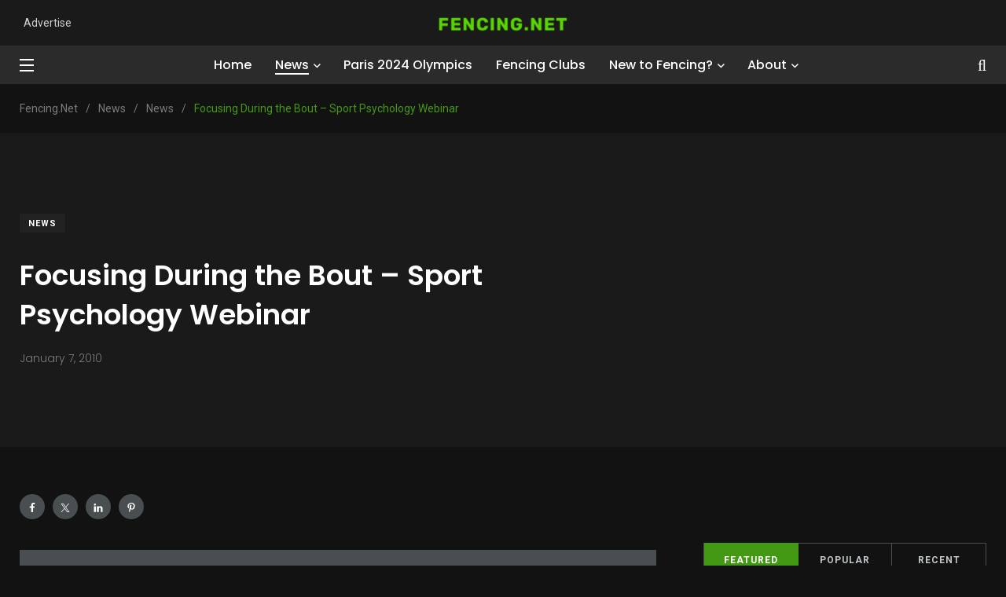

--- FILE ---
content_type: text/html; charset=UTF-8
request_url: https://fencing.net/410/focusing-during-the-bout-sport-psychology-webinar/
body_size: 22658
content:
<!doctype html><html lang="en-US"><head><meta charset="UTF-8"><meta http-equiv="X-UA-Compatible" content="IE=edge"><meta name="viewport" content="width=device-width, initial-scale=1.0"><link rel="profile" href="https://gmpg.org/xfn/11"><link rel="pingback" href="https://fencing.net/xmlrpc.php"><meta name='robots' content='index, follow, max-image-preview:large, max-snippet:-1, max-video-preview:-1' /> <noscript><style>#preloader{display:none;}</style></noscript><link media="all" href="https://fencing.net/wp-content/cache/autoptimize/css/autoptimize_af12d04ea5af574501488ee329be1499.css" rel="stylesheet"><title>Focusing During the Bout - Sport Psychology Webinar - Fencing.Net</title><link rel="canonical" href="https://fencing.net/410/focusing-during-the-bout-sport-psychology-webinar/" /><meta property="og:locale" content="en_US" /><meta property="og:type" content="article" /><meta property="og:title" content="Focusing During the Bout - Sport Psychology Webinar - Fencing.Net" /><meta property="og:description" content="When we talk about sport psychology and ask fencers for their top questions about fencing&#8217;s mental game, there are invariably a few questions that are" /><meta property="og:url" content="https://fencing.net/410/focusing-during-the-bout-sport-psychology-webinar/" /><meta property="og:site_name" content="Fencing.Net" /><meta property="article:publisher" content="https://www.facebook.com/fencingnet" /><meta property="article:published_time" content="2010-01-07T14:20:00+00:00" /><meta property="article:modified_time" content="2012-10-03T14:18:05+00:00" /><meta property="og:image" content="https://fencing.net/wp-content/uploads/2010/01/iStock_000010911478XSmall.jpg" /><meta name="author" content="Craig Harkins" /><meta name="twitter:card" content="summary_large_image" /><meta name="twitter:creator" content="@fencingnet" /><meta name="twitter:site" content="@fencingnet" /><meta name="twitter:label1" content="Written by" /><meta name="twitter:data1" content="Craig Harkins" /><meta name="twitter:label2" content="Est. reading time" /><meta name="twitter:data2" content="1 minute" /> <script type="application/ld+json" class="yoast-schema-graph">{"@context":"https://schema.org","@graph":[{"@type":"WebPage","@id":"https://fencing.net/410/focusing-during-the-bout-sport-psychology-webinar/","url":"https://fencing.net/410/focusing-during-the-bout-sport-psychology-webinar/","name":"Focusing During the Bout - Sport Psychology Webinar - Fencing.Net","isPartOf":{"@id":"https://fencing.net/#website"},"primaryImageOfPage":{"@id":"https://fencing.net/410/focusing-during-the-bout-sport-psychology-webinar/#primaryimage"},"image":{"@id":"https://fencing.net/410/focusing-during-the-bout-sport-psychology-webinar/#primaryimage"},"thumbnailUrl":"https://fencing.net/wp-content/uploads/2010/01/iStock_000010911478XSmall.jpg","datePublished":"2010-01-07T14:20:00+00:00","dateModified":"2012-10-03T14:18:05+00:00","author":{"@id":"https://fencing.net/#/schema/person/1fa51aa6d270762fd013ae7b8f280412"},"breadcrumb":{"@id":"https://fencing.net/410/focusing-during-the-bout-sport-psychology-webinar/#breadcrumb"},"inLanguage":"en-US","potentialAction":[{"@type":"ReadAction","target":["https://fencing.net/410/focusing-during-the-bout-sport-psychology-webinar/"]}]},{"@type":"ImageObject","inLanguage":"en-US","@id":"https://fencing.net/410/focusing-during-the-bout-sport-psychology-webinar/#primaryimage","url":"https://fencing.net/wp-content/uploads/2010/01/iStock_000010911478XSmall.jpg","contentUrl":"https://fencing.net/wp-content/uploads/2010/01/iStock_000010911478XSmall.jpg","width":"347","height":"346"},{"@type":"BreadcrumbList","@id":"https://fencing.net/410/focusing-during-the-bout-sport-psychology-webinar/#breadcrumb","itemListElement":[{"@type":"ListItem","position":1,"name":"News","item":"https://fencing.net/news/"},{"@type":"ListItem","position":2,"name":"Focusing During the Bout &#8211; Sport Psychology Webinar"}]},{"@type":"WebSite","@id":"https://fencing.net/#website","url":"https://fencing.net/","name":"Fencing.Net","description":"News and Guides for the Sport of Fencing","potentialAction":[{"@type":"SearchAction","target":{"@type":"EntryPoint","urlTemplate":"https://fencing.net/?s={search_term_string}"},"query-input":{"@type":"PropertyValueSpecification","valueRequired":true,"valueName":"search_term_string"}}],"inLanguage":"en-US"},{"@type":"Person","@id":"https://fencing.net/#/schema/person/1fa51aa6d270762fd013ae7b8f280412","name":"Craig Harkins","image":{"@type":"ImageObject","inLanguage":"en-US","@id":"https://fencing.net/#/schema/person/image/","url":"https://secure.gravatar.com/avatar/d74972aa817478fc9ce52cda06024f9c7bcfcce4b9423a93a028ed091654c6a1?s=96&d=blank&r=g","contentUrl":"https://secure.gravatar.com/avatar/d74972aa817478fc9ce52cda06024f9c7bcfcce4b9423a93a028ed091654c6a1?s=96&d=blank&r=g","caption":"Craig Harkins"},"description":"Craig has been fencing since he saw Peter Westbrook win a bronze medal at the 1984 Olympics. Craig has covered the sport of fencing since 1995 via articles and newsletters on Fencing.Net. He has most recently re-entered competitive fencing in the Vet40 age category.","sameAs":["https://fencing.net/"],"url":"https://fencing.net/author/charkins/"}]}</script> <link rel='dns-prefetch' href='//maps.googleapis.com' /><link rel='dns-prefetch' href='//cdnjs.cloudflare.com' /><link rel='dns-prefetch' href='//fonts.googleapis.com' /><link rel="alternate" type="application/rss+xml" title="Fencing.Net &raquo; Feed" href="https://fencing.net/feed/" /><link rel="alternate" type="application/rss+xml" title="Fencing.Net &raquo; Comments Feed" href="https://fencing.net/comments/feed/" /><link rel="alternate" type="application/rss+xml" title="Fencing.Net &raquo; Focusing During the Bout &#8211; Sport Psychology Webinar Comments Feed" href="https://fencing.net/410/focusing-during-the-bout-sport-psychology-webinar/feed/" /><link rel="alternate" title="oEmbed (JSON)" type="application/json+oembed" href="https://fencing.net/wp-json/oembed/1.0/embed?url=https%3A%2F%2Ffencing.net%2F410%2Ffocusing-during-the-bout-sport-psychology-webinar%2F" /><link rel="alternate" title="oEmbed (XML)" type="text/xml+oembed" href="https://fencing.net/wp-json/oembed/1.0/embed?url=https%3A%2F%2Ffencing.net%2F410%2Ffocusing-during-the-bout-sport-psychology-webinar%2F&#038;format=xml" /><link crossorigin="anonymous" rel='stylesheet' id='font-awesome-store-locator-css' href='https://cdnjs.cloudflare.com/ajax/libs/font-awesome/5.14.0/css/all.min.css' type='text/css' media='all' /><link crossorigin="anonymous" rel='stylesheet' id='papr-fonts-css' href='https://fonts.googleapis.com/css?family=Poppins%3A300%2C300i%2C400%2C400i%2C500%2C500i%2C600%2C600i%2C700%2C700i%2C800%2C800i%2C900%7CRoboto%3A300%2C300i%2C400%2C400i%2C500%2C500i%2C700%2C700i%2C900%2C900%26display%3Dswap&#038;subset=latin%2Clatin-ext&#038;ver=6.9' type='text/css' media='all' /> <script type="text/javascript" src="https://fencing.net/wp-includes/js/jquery/jquery.min.js" id="jquery-core-js"></script> <script type="text/javascript" src="https://fencing.net/wp-includes/js/jquery/jquery-migrate.min.js" id="jquery-migrate-js"></script> <script type="text/javascript" src="https://fencing.net/wp-content/cache/autoptimize/js/autoptimize_single_18128ec37ab4eeb6393600705d101650.js" id="popper-js"></script> <link rel="https://api.w.org/" href="https://fencing.net/wp-json/" /><link rel="alternate" title="JSON" type="application/json" href="https://fencing.net/wp-json/wp/v2/posts/410" /><link rel="EditURI" type="application/rsd+xml" title="RSD" href="https://fencing.net/xmlrpc.php?rsd" /><meta name="generator" content="WordPress 6.9" /><link rel='shortlink' href='https://fencing.net/?p=410' />  <script>jQuery(function(){
	var img = jQuery(".banner__standard img.img-fluid[alt]").eq(0);
	img.parent().append("<small style='position: absolute; bottom: 0px; width: auto; right: 20px; color: #fff; text-shadow: #000 0px 0px 4px; font-size: 12px;'>"+img.attr("alt")+"</small>")
});</script> <meta name="generator" content="Redux 4.5.9" /><meta name="framework" content="weLaunch 4.1.24" /><meta name="generator" content="Elementor 3.33.4; features: additional_custom_breakpoints; settings: css_print_method-external, google_font-enabled, font_display-auto"><link rel="amphtml" href="https://fencing.net/410/focusing-during-the-bout-sport-psychology-webinar/?amp=1"><link rel="amphtml" href="https://fencing.net/410/focusing-during-the-bout-sport-psychology-webinar/amp/" /></head><body data-rsssl=1 class="wp-singular post-template-default single single-post postid-410 single-format-standard wp-embed-responsive wp-theme-papr wp-child-theme-papr-child active-dark-mode  has-sidebar right-sidebar axil-sticky-menu menu-open-hover elementor-default elementor-kit-17690"><div class="wrp"><main class="main-content "><div id="page" class="papr-main-content"><div class="side-nav side-nav__left"><div class="side-nav-inner nicescroll-container"><form id="off-canvas-search" class="side-nav-search-form" action="https://fencing.net/"
 method="GET"><div class="form-group search-field"> <input type="text" name="s"
 placeholder="Search ..."
 value=""/> <button type="submit" class="side-nav-search-btn"><i class="fas fa-search"></i></button></div></form><div class="side-nav-content"><div class="row"><div class="col-lg-6"><nav class="menu-off-canvas-container"><ul id="menu-off-canvas" class="main-navigation side-navigation list-inline flex-column nicescroll-container"><li id="menu-item-19588" class="menu-item menu-item-type-custom menu-item-object-custom menu-item-home menu-item-19588"><a href="https://fencing.net">News</a></li><li id="menu-item-17959" class="menu-item menu-item-type-post_type menu-item-object-page menu-item-17959"><a href="https://fencing.net/fencing-clubs/">Fencing Clubs</a></li><li id="menu-item-20742" class="menu-item menu-item-type-taxonomy menu-item-object-category menu-item-20742"><a href="https://fencing.net/news/paris-2024/">Paris 2024 Olympics</a></li><li id="menu-item-17960" class="menu-item menu-item-type-post_type menu-item-object-page menu-item-17960"><a href="https://fencing.net/olympic-fencing-sport/">Learn To Fence</a></li></ul></nav></div><div class="col-lg-6"><div class="axil-contact-info-inner"><div class="axil-contact-info"> <address class="address"> </address></div></div></div></div></div></div><div class="close-sidenav-wrap"><div class="close-sidenav" id="close-sidenav"><div></div><div></div></div></div></div><header class="page-header"><div class="header-top header-top__style-two bg-grey-dark-seven"><div class="container"><div class="row justify-content-between align-items-center"><div class="col-md-4"><ul id="menu-header-to" class="header-top-nav list-inline justify-content-center justify-content-md-start"><li id="menu-item-17957" class="menu-item menu-item-type-post_type menu-item-object-page menu-item-17957"><a href="https://fencing.net/advertise-fencing-net/">Advertise</a></li></ul></div><div class="brand-logo-container col-md-4 text-center"> <a class="site-logo" href="https://fencing.net/"> <noscript><img class="brand-logo" src="https://fencing.net/wp-content/uploads/2021/07/fencing_net.png" alt="Fencing.Net"></noscript><img class="lazyload brand-logo" src='data:image/svg+xml,%3Csvg%20xmlns=%22http://www.w3.org/2000/svg%22%20viewBox=%220%200%20210%20140%22%3E%3C/svg%3E' data-src="https://fencing.net/wp-content/uploads/2021/07/fencing_net.png" alt="Fencing.Net"></a></div><div class="col-md-4"></div></div></div></div><div class="navbar bg-grey-dark-one navbar__style-four axil-header axil-header-two"><div class="container"><div class="navbar-inner justify-content-between"><div class="navbar-toggler-wrapper"> <a href="#" class="side-nav-toggler" id="side-nav-toggler"> <span></span> <span></span> <span></span> </a></div><div class="brand-logo-container text-center d-lg-none"> <a class="site-logo" href="https://fencing.net/"><noscript><img class="brand-logo"
 src="https://fencing.net/wp-content/uploads/2021/07/fencing_net_larger.png"
 alt="Fencing.Net"></noscript><img class="lazyload brand-logo"
 src='data:image/svg+xml,%3Csvg%20xmlns=%22http://www.w3.org/2000/svg%22%20viewBox=%220%200%20210%20140%22%3E%3C/svg%3E' data-src="https://fencing.net/wp-content/uploads/2021/07/fencing_net_larger.png"
 alt="Fencing.Net"></a></div><nav class="main-nav-wrapper"><ul id="main-menu" class="main-navigation list-inline"><li id="menu-item-17484" class="menu-item menu-item-type-custom menu-item-object-custom menu-item-home menu-item-17484"><a href="https://fencing.net">Home</a></li><li id="menu-item-16178" class="menu-item menu-item-type-taxonomy menu-item-object-category current-post-ancestor current-menu-parent current-post-parent menu-item-has-children menu-item-16178 has-dropdown is-active "><a href="https://fencing.net/news/">News</a><ul class="submenu"><li id="menu-item-16181" class="menu-item menu-item-type-taxonomy menu-item-object-category menu-item-16181"><a href="https://fencing.net/rules/">Rules</a></li><li id="menu-item-16183" class="menu-item menu-item-type-taxonomy menu-item-object-category menu-item-16183"><a href="https://fencing.net/news/world/">World News</a></li><li id="menu-item-16184" class="menu-item menu-item-type-taxonomy menu-item-object-category menu-item-16184"><a href="https://fencing.net/news/us-news/">US Fencing News</a></li><li id="menu-item-16186" class="menu-item menu-item-type-taxonomy menu-item-object-category menu-item-16186"><a href="https://fencing.net/news/college/">Collegiate</a></li><li id="menu-item-16189" class="menu-item menu-item-type-taxonomy menu-item-object-category menu-item-16189"><a href="https://fencing.net/about-fencing/features/">Features</a></li></ul></li><li id="menu-item-20743" class="menu-item menu-item-type-taxonomy menu-item-object-category menu-item-20743"><a href="https://fencing.net/news/paris-2024/">Paris 2024 Olympics</a></li><li id="menu-item-16165" class="menu-item menu-item-type-post_type menu-item-object-page menu-item-16165"><a href="https://fencing.net/fencing-clubs/">Fencing Clubs</a></li><li id="menu-item-16179" class="menu-item menu-item-type-taxonomy menu-item-object-category menu-item-has-children menu-item-16179 has-dropdown"><a href="https://fencing.net/about-fencing/">New to Fencing?</a><ul class="submenu"><li id="menu-item-16536" class="menu-item menu-item-type-post_type menu-item-object-page menu-item-16536"><a href="https://fencing.net/olympic-fencing-sport/">Beginner&#8217;s Guide to Fencing</a></li><li id="menu-item-16188" class="menu-item menu-item-type-taxonomy menu-item-object-category menu-item-16188"><a href="https://fencing.net/about-fencing/faqs/">FAQs</a></li><li id="menu-item-17130" class="menu-item menu-item-type-post_type menu-item-object-page menu-item-17130"><a href="https://fencing.net/fencing-rules/">Fencing Rules</a></li><li id="menu-item-16190" class="menu-item menu-item-type-taxonomy menu-item-object-category menu-item-16190"><a href="https://fencing.net/about-fencing/history-about-fencing/">History</a></li><li id="menu-item-16918" class="menu-item menu-item-type-taxonomy menu-item-object-category menu-item-16918"><a href="https://fencing.net/gear/armory/">Armory</a></li></ul></li><li id="menu-item-17934" class="menu-item menu-item-type-post_type menu-item-object-page menu-item-has-children menu-item-17934 has-dropdown"><a href="https://fencing.net/about/">About</a><ul class="submenu"><li id="menu-item-16345" class="menu-item menu-item-type-post_type menu-item-object-page menu-item-16345"><a href="https://fencing.net/authors/">Authors</a></li><li id="menu-item-17122" class="menu-item menu-item-type-post_type menu-item-object-page menu-item-17122"><a href="https://fencing.net/write-for-fencing-net/">Write For Fencing.net</a></li><li id="menu-item-16164" class="menu-item menu-item-type-post_type menu-item-object-page menu-item-16164"><a href="https://fencing.net/press-contact-information/">Press Contact Information</a></li></ul></li></ul></nav><div class="navbar-extra-features"><form id="search" action="https://fencing.net/" class="navbar-search" method="GET"><div class="search-field"> <input type="text" class="navbar-search-field" name="s"
 placeholder="Search ..."
 value=""> <button class="navbar-search-btn" type="submit"><i class="fal fa-search"></i></button></div> <a href="#" class="navbar-search-close"><i class="fal fa-times"></i></a></form> <a href="#" class="nav-search-field-toggler" data-toggle="nav-search-feild"><i
 class="far fa-search"></i></a></div><div class="main-nav-toggler d-block d-lg-none" id="main-nav-toggler"><div class="toggler-inner"> <span></span> <span></span> <span></span></div></div></div></div></div></header><div class="papr-container-main"><div class="breadcrumb-wrapper"><div class="container"><nav aria-label="breadcrumb"> <span property="itemListElement" typeof="ListItem"><a property="item" typeof="WebPage" title="Go to Fencing.Net." href="https://fencing.net" class="home" ><span property="name">Fencing.Net</span></a><meta property="position" content="1"></span><span class="dvdr"> / </span><span property="itemListElement" typeof="ListItem"><a property="item" typeof="WebPage" title="Go to News." href="https://fencing.net/news/" class="post-root post post-post" ><span property="name">News</span></a><meta property="position" content="2"></span><span class="dvdr"> / </span><span property="itemListElement" typeof="ListItem"><a property="item" typeof="WebPage" title="Go to the News category archives." href="https://fencing.net/news/" class="taxonomy category" ><span property="name">News</span></a><meta property="position" content="3"></span><span class="dvdr"> / </span><span property="itemListElement" typeof="ListItem"><span property="name" class="post post-post current-item">Focusing During the Bout &#8211; Sport Psychology Webinar</span><meta property="url" content="https://fencing.net/410/focusing-during-the-bout-sport-psychology-webinar/"><meta property="position" content="4"></span></nav></div></div><div class="papr-container"><section class="banner__single-post bg-grey-light-three banner-single-2 banner__standard"><div class="container"><div class="row align-items-center"><div class="col-lg-6"><div class="post-title-wrapper"><div class="btn-group"> <a style="background: #212121" class="post-cat cat-btn cat-btn-color"
 href="https://fencing.net/news/">News</a></div><h1 class="m-t-xs-20 m-b-xs-0 axil-post-title hover-line">Focusing During the Bout &#8211; Sport Psychology Webinar</h1><div class="post-metas banner-post-metas m-t-xs-20"><ul class="axil-post-meta list-inline"><li><i class="dot">.</i> <span class="published updated">January 7, 2010</span></li></ul></div></div></div><div class="col-lg-6"> <noscript><img class="img-fluid" src="" alt=""></noscript><img class="lazyload img-fluid" src='data:image/svg+xml,%3Csvg%20xmlns=%22http://www.w3.org/2000/svg%22%20viewBox=%220%200%20210%20140%22%3E%3C/svg%3E' data-src="" alt=""></div></div></div></section><div class="post-single-wrapper p-t-xs-60"><div class="container"><div class="social-share-sticky"><div class="shared-counts-wrap sidebar-top style-icon"><a href="https://www.facebook.com/sharer/sharer.php?u=https://fencing.net/410/focusing-during-the-bout-sport-psychology-webinar/&#038;display=popup&#038;ref=plugin&#038;src=share_button" title="Share on Facebook"  target="_blank"  rel="nofollow noopener noreferrer"  class="shared-counts-button facebook shared-counts-no-count" data-postid="410" data-social-network="Facebook" data-social-action="Share" data-social-target="https://fencing.net/410/focusing-during-the-bout-sport-psychology-webinar/"><span class="shared-counts-icon-label"><span class="shared-counts-icon"><svg version="1.1" xmlns="http://www.w3.org/2000/svg" width="18.8125" height="32" viewBox="0 0 602 1024"><path d="M548 6.857v150.857h-89.714q-49.143 0-66.286 20.571t-17.143 61.714v108h167.429l-22.286 169.143h-145.143v433.714h-174.857v-433.714h-145.714v-169.143h145.714v-124.571q0-106.286 59.429-164.857t158.286-58.571q84 0 130.286 6.857z"></path></svg></span><span class="shared-counts-label">Facebook</span></span></a><a href="https://twitter.com/share?url=https://fencing.net/410/focusing-during-the-bout-sport-psychology-webinar/&#038;text=Focusing%20During%20the%20Bout%20%E2%80%93%20Sport%20Psychology%20Webinar" title="Share on Twitter"  target="_blank"  rel="nofollow noopener noreferrer"  class="shared-counts-button twitter shared-counts-no-count" data-postid="410" data-social-network="Twitter" data-social-action="Tweet" data-social-target="https://fencing.net/410/focusing-during-the-bout-sport-psychology-webinar/"><span class="shared-counts-icon-label"><span class="shared-counts-icon"><svg viewBox="0 0 24 24" xmlns="http://www.w3.org/2000/svg"><path d="M13.8944 10.4695L21.3345 2H19.5716L13.1085 9.35244L7.95022 2H1.99936L9.80147 13.1192L1.99936 22H3.76218L10.5832 14.2338L16.0318 22H21.9827L13.8944 10.4695ZM11.4792 13.2168L10.6875 12.1089L4.39789 3.30146H7.10594L12.1833 10.412L12.9717 11.5199L19.5708 20.7619H16.8628L11.4792 13.2168Z" /></svg></span><span class="shared-counts-label">Tweet</span></span></a><a href="https://www.linkedin.com/shareArticle?mini=true&#038;url=https://fencing.net/410/focusing-during-the-bout-sport-psychology-webinar/" title="Share on LinkedIn"  target="_blank"  rel="nofollow noopener noreferrer"  class="shared-counts-button linkedin shared-counts-no-count" data-postid="410" data-social-network="LinkedIn" data-social-action="Share" data-social-target="https://fencing.net/410/focusing-during-the-bout-sport-psychology-webinar/"><span class="shared-counts-icon-label"><span class="shared-counts-icon"><svg version="1.1" xmlns="http://www.w3.org/2000/svg" width="27.4375" height="32" viewBox="0 0 878 1024"><path d="M199.429 357.143v566.286h-188.571v-566.286h188.571zM211.429 182.286q0.571 41.714-28.857 69.714t-77.429 28h-1.143q-46.857 0-75.429-28t-28.571-69.714q0-42.286 29.429-70t76.857-27.714 76 27.714 29.143 70zM877.714 598.857v324.571h-188v-302.857q0-60-23.143-94t-72.286-34q-36 0-60.286 19.714t-36.286 48.857q-6.286 17.143-6.286 46.286v316h-188q1.143-228 1.143-369.714t-0.571-169.143l-0.571-27.429h188v82.286h-1.143q11.429-18.286 23.429-32t32.286-29.714 49.714-24.857 65.429-8.857q97.714 0 157.143 64.857t59.429 190z"></path></svg></span><span class="shared-counts-label">LinkedIn</span></span></a><a href="https://pinterest.com/pin/create/button/?url=https://fencing.net/410/focusing-during-the-bout-sport-psychology-webinar/&#038;media=&#038;description=Focusing%20During%20the%20Bout%20&#8211;%20Sport%20Psychology%20Webinar" title="Share on Pinterest"  target="_blank"  rel="nofollow noopener noreferrer"  class="shared-counts-button pinterest shared-counts-no-count" data-postid="410" data-pin-do="none" data-social-network="Pinterest" data-social-action="Pin" data-social-target="https://fencing.net/410/focusing-during-the-bout-sport-psychology-webinar/"><span class="shared-counts-icon-label"><span class="shared-counts-icon"><svg version="1.1" xmlns="http://www.w3.org/2000/svg" width="22.84375" height="32" viewBox="0 0 731 1024"><path d="M0 341.143q0-61.714 21.429-116.286t59.143-95.143 86.857-70.286 105.714-44.571 115.429-14.857q90.286 0 168 38t126.286 110.571 48.571 164q0 54.857-10.857 107.429t-34.286 101.143-57.143 85.429-82.857 58.857-108 22q-38.857 0-77.143-18.286t-54.857-50.286q-5.714 22.286-16 64.286t-13.429 54.286-11.714 40.571-14.857 40.571-18.286 35.714-26.286 44.286-35.429 49.429l-8 2.857-5.143-5.714q-8.571-89.714-8.571-107.429 0-52.571 12.286-118t38-164.286 29.714-116q-18.286-37.143-18.286-96.571 0-47.429 29.714-89.143t75.429-41.714q34.857 0 54.286 23.143t19.429 58.571q0 37.714-25.143 109.143t-25.143 106.857q0 36 25.714 59.714t62.286 23.714q31.429 0 58.286-14.286t44.857-38.857 32-54.286 21.714-63.143 11.429-63.429 3.714-56.857q0-98.857-62.571-154t-163.143-55.143q-114.286 0-190.857 74t-76.571 187.714q0 25.143 7.143 48.571t15.429 37.143 15.429 26 7.143 17.429q0 16-8.571 41.714t-21.143 25.714q-1.143 0-9.714-1.714-29.143-8.571-51.714-32t-34.857-54-18.571-61.714-6.286-60.857z"></path></svg></span><span class="shared-counts-label">Pin</span></span></a></div></div><div class="row"><div class="col-xl-8 axil-main"><article class="post-details"><div class='code-block code-block-2' style='margin: 8px 0; clear: both;'> <script async src="https://pagead2.googlesyndication.com/pagead/js/adsbygoogle.js"></script> <ins class="adsbygoogle"
 style="display:block; text-align:center;"
 data-ad-layout="in-article"
 data-ad-format="fluid"
 data-ad-client="ca-pub-0964660856814398"
 data-ad-slot="4191562777"></ins> <script>(adsbygoogle = window.adsbygoogle || []).push({});</script> </div><p><noscript><img decoding="async" src="https://fencing.net/wp-content/uploads/2010/01/iStock_000010911478XSmall.jpg" alt="" width="200" height="199" align="left" hspace="5" vspace="5" /></noscript><img class="lazyload" decoding="async" src='data:image/svg+xml,%3Csvg%20xmlns=%22http://www.w3.org/2000/svg%22%20viewBox=%220%200%20200%20199%22%3E%3C/svg%3E' data-src="https://fencing.net/wp-content/uploads/2010/01/iStock_000010911478XSmall.jpg" alt="" width="200" height="199" align="left" hspace="5" vspace="5" />When we talk about sport psychology and ask fencers for their top questions about fencing&#8217;s mental game, there are invariably a few questions that are asked again and again.</p><p>In our last survey about sport psychology we asked what your top questions were and if there was interest in an online/telephone webinar. The overwhelming response to the webinar idea was &#8220;Yes!&#8221;.</p><p>Based on your top questions (and preferences for time), Fencing.Net and Dr. John Heil will hold our first fencing sport psychology webinar on Thursday January 14th at 8pm eastern.</p><p><strong>Missed the webinar?</strong> Don&#8217;t worry, you can order a copy of the audio as well as a transcript of the <a href="http://shop.fencing.net/product_p/fdn-94psy-13901.htm">Fencing Sport Psychology webinar</a> at the online store via <a href="http://shop.fencing.net/product_p/fdn-94psy-13901.htm">this link</a>.</p><p><strong>Other Sport Psychology Products also available for purchase and/or download:</strong></p><ul><li><a href="http://shop.fencing.net/product_p/fdn-94psy-13901.htm">Sport Psychology Webinar Recording &#8220;Into the Zone&#8221;</a></li><li><a href="http://shop.fencing.net/product_p/fdn-sppsy01.htm">Psychological Skills Training Manual</a></li><li><a href="http://shop.fencing.net/product_p/jh-ssc.htm">Strip Side Coaching Manual</a></li></ul><p>&nbsp;</p><p></p></article><div class="tag entry-tags"> <span>Tags:</span><a href="https://fencing.net/tags/sport-psychology/" rel="tag">sport psychology</a>, <a href="https://fencing.net/tags/webinar/" rel="tag">webinar</a></div><div class="post-shares m-t-xs-60"><div class="title">Share:</div><div class="shared-counts-wrap after_content style-axil_style"><a href="https://www.facebook.com/sharer/sharer.php?u=https://fencing.net/410/focusing-during-the-bout-sport-psychology-webinar/&#038;display=popup&#038;ref=plugin&#038;src=share_button" title="Share on Facebook"  target="_blank"  rel="nofollow noopener noreferrer"  class="shared-counts-button facebook shared-counts-no-count" data-postid="410" data-social-network="Facebook" data-social-action="Share" data-social-target="https://fencing.net/410/focusing-during-the-bout-sport-psychology-webinar/"><span class="shared-counts-icon-label"><span class="shared-counts-icon"><svg version="1.1" xmlns="http://www.w3.org/2000/svg" width="18.8125" height="32" viewBox="0 0 602 1024"><path d="M548 6.857v150.857h-89.714q-49.143 0-66.286 20.571t-17.143 61.714v108h167.429l-22.286 169.143h-145.143v433.714h-174.857v-433.714h-145.714v-169.143h145.714v-124.571q0-106.286 59.429-164.857t158.286-58.571q84 0 130.286 6.857z"></path></svg></span><span class="shared-counts-label">Facebook</span></span></a><a href="https://twitter.com/share?url=https://fencing.net/410/focusing-during-the-bout-sport-psychology-webinar/&#038;text=Focusing%20During%20the%20Bout%20%E2%80%93%20Sport%20Psychology%20Webinar" title="Share on Twitter"  target="_blank"  rel="nofollow noopener noreferrer"  class="shared-counts-button twitter shared-counts-no-count" data-postid="410" data-social-network="Twitter" data-social-action="Tweet" data-social-target="https://fencing.net/410/focusing-during-the-bout-sport-psychology-webinar/"><span class="shared-counts-icon-label"><span class="shared-counts-icon"><svg viewBox="0 0 24 24" xmlns="http://www.w3.org/2000/svg"><path d="M13.8944 10.4695L21.3345 2H19.5716L13.1085 9.35244L7.95022 2H1.99936L9.80147 13.1192L1.99936 22H3.76218L10.5832 14.2338L16.0318 22H21.9827L13.8944 10.4695ZM11.4792 13.2168L10.6875 12.1089L4.39789 3.30146H7.10594L12.1833 10.412L12.9717 11.5199L19.5708 20.7619H16.8628L11.4792 13.2168Z" /></svg></span><span class="shared-counts-label">Tweet</span></span></a><a href="https://www.linkedin.com/shareArticle?mini=true&#038;url=https://fencing.net/410/focusing-during-the-bout-sport-psychology-webinar/" title="Share on LinkedIn"  target="_blank"  rel="nofollow noopener noreferrer"  class="shared-counts-button linkedin shared-counts-no-count" data-postid="410" data-social-network="LinkedIn" data-social-action="Share" data-social-target="https://fencing.net/410/focusing-during-the-bout-sport-psychology-webinar/"><span class="shared-counts-icon-label"><span class="shared-counts-icon"><svg version="1.1" xmlns="http://www.w3.org/2000/svg" width="27.4375" height="32" viewBox="0 0 878 1024"><path d="M199.429 357.143v566.286h-188.571v-566.286h188.571zM211.429 182.286q0.571 41.714-28.857 69.714t-77.429 28h-1.143q-46.857 0-75.429-28t-28.571-69.714q0-42.286 29.429-70t76.857-27.714 76 27.714 29.143 70zM877.714 598.857v324.571h-188v-302.857q0-60-23.143-94t-72.286-34q-36 0-60.286 19.714t-36.286 48.857q-6.286 17.143-6.286 46.286v316h-188q1.143-228 1.143-369.714t-0.571-169.143l-0.571-27.429h188v82.286h-1.143q11.429-18.286 23.429-32t32.286-29.714 49.714-24.857 65.429-8.857q97.714 0 157.143 64.857t59.429 190z"></path></svg></span><span class="shared-counts-label">LinkedIn</span></span></a><a href="https://pinterest.com/pin/create/button/?url=https://fencing.net/410/focusing-during-the-bout-sport-psychology-webinar/&#038;media=&#038;description=Focusing%20During%20the%20Bout%20&#8211;%20Sport%20Psychology%20Webinar" title="Share on Pinterest"  target="_blank"  rel="nofollow noopener noreferrer"  class="shared-counts-button pinterest shared-counts-no-count" data-postid="410" data-pin-do="none" data-social-network="Pinterest" data-social-action="Pin" data-social-target="https://fencing.net/410/focusing-during-the-bout-sport-psychology-webinar/"><span class="shared-counts-icon-label"><span class="shared-counts-icon"><svg version="1.1" xmlns="http://www.w3.org/2000/svg" width="22.84375" height="32" viewBox="0 0 731 1024"><path d="M0 341.143q0-61.714 21.429-116.286t59.143-95.143 86.857-70.286 105.714-44.571 115.429-14.857q90.286 0 168 38t126.286 110.571 48.571 164q0 54.857-10.857 107.429t-34.286 101.143-57.143 85.429-82.857 58.857-108 22q-38.857 0-77.143-18.286t-54.857-50.286q-5.714 22.286-16 64.286t-13.429 54.286-11.714 40.571-14.857 40.571-18.286 35.714-26.286 44.286-35.429 49.429l-8 2.857-5.143-5.714q-8.571-89.714-8.571-107.429 0-52.571 12.286-118t38-164.286 29.714-116q-18.286-37.143-18.286-96.571 0-47.429 29.714-89.143t75.429-41.714q34.857 0 54.286 23.143t19.429 58.571q0 37.714-25.143 109.143t-25.143 106.857q0 36 25.714 59.714t62.286 23.714q31.429 0 58.286-14.286t44.857-38.857 32-54.286 21.714-63.143 11.429-63.429 3.714-56.857q0-98.857-62.571-154t-163.143-55.143q-114.286 0-190.857 74t-76.571 187.714q0 25.143 7.143 48.571t15.429 37.143 15.429 26 7.143 17.429q0 16-8.571 41.714t-21.143 25.714q-1.143 0-9.714-1.714-29.143-8.571-51.714-32t-34.857-54-18.571-61.714-6.286-60.857z"></path></svg></span><span class="shared-counts-label">Pin</span></span></a></div></div><div id="comments" class="comments-section"><div class="comment-box"><h2>28 Comments</h2></div><ul class="comment-list "><li id="comment-5569" class="comment even thread-even depth-1 main-comments"><div id="respond-5569" class="each-comment"><div class="pull-left imgholder"> <noscript><img alt='' src='https://secure.gravatar.com/avatar/c91881ca71c4746da001762fbc3dad38a96692333736241c55a571e5a5b9c42c?s=100&#038;d=blank&#038;r=g' srcset='https://secure.gravatar.com/avatar/c91881ca71c4746da001762fbc3dad38a96692333736241c55a571e5a5b9c42c?s=200&#038;d=blank&#038;r=g 2x' class='avatar avatar-100 photo media-object' height='100' width='100' decoding='async'/></noscript><img alt='' src='data:image/svg+xml,%3Csvg%20xmlns=%22http://www.w3.org/2000/svg%22%20viewBox=%220%200%20100%20100%22%3E%3C/svg%3E' data-src='https://secure.gravatar.com/avatar/c91881ca71c4746da001762fbc3dad38a96692333736241c55a571e5a5b9c42c?s=100&#038;d=blank&#038;r=g' data-srcset='https://secure.gravatar.com/avatar/c91881ca71c4746da001762fbc3dad38a96692333736241c55a571e5a5b9c42c?s=200&#038;d=blank&#038;r=g 2x' class='lazyload avatar avatar-100 photo media-object' height='100' width='100' decoding='async'/></div><div class="media-body comments-body"><h3 class="comment-meta clearfix"> <span class="comment-meta-left"> <a href="http://www.centreforhumanpotential.com.au" class="url" rel="ugc external nofollow">Counselling Brisbane</a>, <span class="comment-meta-datetitme">August 18, 2011 @ 10:57 am</span></span></h3><div class="comment-text"><p>I am professional<br /> player beach volleyball and I met with an accident during the game. I tried<br /> many times to forget about this incident but again and again it comes to my mind.<br /> I am searching for a best psychologist. I will contact you surely.</p></div></div><div class="clear"></div></div></li><li id="comment-5639" class="comment odd alt thread-odd thread-alt depth-1 main-comments"><div id="respond-5639" class="each-comment"><div class="pull-left imgholder"> <noscript><img alt='' src='https://secure.gravatar.com/avatar/1b5e2b94ddc79f9f886507b86d30143ae8b8f077ad492a2746a3f45d3eed12f2?s=100&#038;d=blank&#038;r=g' srcset='https://secure.gravatar.com/avatar/1b5e2b94ddc79f9f886507b86d30143ae8b8f077ad492a2746a3f45d3eed12f2?s=200&#038;d=blank&#038;r=g 2x' class='avatar avatar-100 photo media-object' height='100' width='100' decoding='async'/></noscript><img alt='' src='data:image/svg+xml,%3Csvg%20xmlns=%22http://www.w3.org/2000/svg%22%20viewBox=%220%200%20100%20100%22%3E%3C/svg%3E' data-src='https://secure.gravatar.com/avatar/1b5e2b94ddc79f9f886507b86d30143ae8b8f077ad492a2746a3f45d3eed12f2?s=100&#038;d=blank&#038;r=g' data-srcset='https://secure.gravatar.com/avatar/1b5e2b94ddc79f9f886507b86d30143ae8b8f077ad492a2746a3f45d3eed12f2?s=200&#038;d=blank&#038;r=g 2x' class='lazyload avatar avatar-100 photo media-object' height='100' width='100' decoding='async'/></div><div class="media-body comments-body"><h3 class="comment-meta clearfix"> <span class="comment-meta-left"> <a href="http://counsellingsouthampton.com" class="url" rel="ugc external nofollow">Counselling Southampton</a>, <span class="comment-meta-datetitme">October 5, 2011 @ 5:38 am</span></span></h3><div class="comment-text"><p>Sports can help our mind think positive positively thus, improves our mental capacities.  </p></div></div><div class="clear"></div></div></li><li id="comment-5678" class="comment even thread-even depth-1 main-comments"><div id="respond-5678" class="each-comment"><div class="pull-left imgholder"> <noscript><img alt='' src='https://secure.gravatar.com/avatar/176b7b0f337953ef6cfb4176a44e3b84d53912b66ed9e230e94ba40e95655f9e?s=100&#038;d=blank&#038;r=g' srcset='https://secure.gravatar.com/avatar/176b7b0f337953ef6cfb4176a44e3b84d53912b66ed9e230e94ba40e95655f9e?s=200&#038;d=blank&#038;r=g 2x' class='avatar avatar-100 photo media-object' height='100' width='100' decoding='async'/></noscript><img alt='' src='data:image/svg+xml,%3Csvg%20xmlns=%22http://www.w3.org/2000/svg%22%20viewBox=%220%200%20100%20100%22%3E%3C/svg%3E' data-src='https://secure.gravatar.com/avatar/176b7b0f337953ef6cfb4176a44e3b84d53912b66ed9e230e94ba40e95655f9e?s=100&#038;d=blank&#038;r=g' data-srcset='https://secure.gravatar.com/avatar/176b7b0f337953ef6cfb4176a44e3b84d53912b66ed9e230e94ba40e95655f9e?s=200&#038;d=blank&#038;r=g 2x' class='lazyload avatar avatar-100 photo media-object' height='100' width='100' decoding='async'/></div><div class="media-body comments-body"><h3 class="comment-meta clearfix"> <span class="comment-meta-left"> <a href="http://www.enakkl.com" class="url" rel="ugc external nofollow">Kuala Lumpur restaurant</a>, <span class="comment-meta-datetitme">November 2, 2011 @ 9:08 am</span></span></h3><div class="comment-text"><p>I am also a sportsman. I believe that to win the game you must understand the psychology of opposite team. </p></div></div><div class="clear"></div></div></li><li id="comment-5682" class="comment odd alt thread-odd thread-alt depth-1 main-comments"><div id="respond-5682" class="each-comment"><div class="pull-left imgholder"> <noscript><img alt='' src='https://secure.gravatar.com/avatar/b8bb4f52d6430d9f40af3c986d41fb3b5d823ecece4c26ab2b63a4f7351c3409?s=100&#038;d=blank&#038;r=g' srcset='https://secure.gravatar.com/avatar/b8bb4f52d6430d9f40af3c986d41fb3b5d823ecece4c26ab2b63a4f7351c3409?s=200&#038;d=blank&#038;r=g 2x' class='avatar avatar-100 photo media-object' height='100' width='100' decoding='async'/></noscript><img alt='' src='data:image/svg+xml,%3Csvg%20xmlns=%22http://www.w3.org/2000/svg%22%20viewBox=%220%200%20100%20100%22%3E%3C/svg%3E' data-src='https://secure.gravatar.com/avatar/b8bb4f52d6430d9f40af3c986d41fb3b5d823ecece4c26ab2b63a4f7351c3409?s=100&#038;d=blank&#038;r=g' data-srcset='https://secure.gravatar.com/avatar/b8bb4f52d6430d9f40af3c986d41fb3b5d823ecece4c26ab2b63a4f7351c3409?s=200&#038;d=blank&#038;r=g 2x' class='lazyload avatar avatar-100 photo media-object' height='100' width='100' decoding='async'/></div><div class="media-body comments-body"><h3 class="comment-meta clearfix"> <span class="comment-meta-left"> <a href="http://www.p-school.com.au" class="url" rel="ugc external nofollow">Driving lessons Sydney</a>, <span class="comment-meta-datetitme">November 4, 2011 @ 3:52 am</span></span></h3><div class="comment-text"><p>An Ideal Sportsman always thinks positive and knows how to<br /> win the game by understanding the psychology of opposite team.</p></div></div><div class="clear"></div></div></li><li id="comment-5684" class="comment even thread-even depth-1 main-comments"><div id="respond-5684" class="each-comment"><div class="pull-left imgholder"> <noscript><img alt='' src='https://secure.gravatar.com/avatar/fa45d188b2684aedfed1b911429f03938a3356165b2a6cdf625ffa104f6ce226?s=100&#038;d=blank&#038;r=g' srcset='https://secure.gravatar.com/avatar/fa45d188b2684aedfed1b911429f03938a3356165b2a6cdf625ffa104f6ce226?s=200&#038;d=blank&#038;r=g 2x' class='avatar avatar-100 photo media-object' height='100' width='100' decoding='async'/></noscript><img alt='' src='data:image/svg+xml,%3Csvg%20xmlns=%22http://www.w3.org/2000/svg%22%20viewBox=%220%200%20100%20100%22%3E%3C/svg%3E' data-src='https://secure.gravatar.com/avatar/fa45d188b2684aedfed1b911429f03938a3356165b2a6cdf625ffa104f6ce226?s=100&#038;d=blank&#038;r=g' data-srcset='https://secure.gravatar.com/avatar/fa45d188b2684aedfed1b911429f03938a3356165b2a6cdf625ffa104f6ce226?s=200&#038;d=blank&#038;r=g 2x' class='lazyload avatar avatar-100 photo media-object' height='100' width='100' decoding='async'/></div><div class="media-body comments-body"><h3 class="comment-meta clearfix"> <span class="comment-meta-left"> <a href="http://www.holidayrentalweb.com" class="url" rel="ugc external nofollow">Holiday Rentals Italy</a>, <span class="comment-meta-datetitme">November 5, 2011 @ 12:20 pm</span></span></h3><div class="comment-text"><p>I agree with you. As a Sportsman, It is important to know the psychology of opposite team.</p></div></div><div class="clear"></div></div></li><li id="comment-5687" class="comment odd alt thread-odd thread-alt depth-1 main-comments"><div id="respond-5687" class="each-comment"><div class="pull-left imgholder"> <noscript><img alt='' src='https://secure.gravatar.com/avatar/1a0c8a2fe171fb06a7264b2988e318c5237aad770922d3695fc1d575f25f2c4b?s=100&#038;d=blank&#038;r=g' srcset='https://secure.gravatar.com/avatar/1a0c8a2fe171fb06a7264b2988e318c5237aad770922d3695fc1d575f25f2c4b?s=200&#038;d=blank&#038;r=g 2x' class='avatar avatar-100 photo media-object' height='100' width='100' decoding='async'/></noscript><img alt='' src='data:image/svg+xml,%3Csvg%20xmlns=%22http://www.w3.org/2000/svg%22%20viewBox=%220%200%20100%20100%22%3E%3C/svg%3E' data-src='https://secure.gravatar.com/avatar/1a0c8a2fe171fb06a7264b2988e318c5237aad770922d3695fc1d575f25f2c4b?s=100&#038;d=blank&#038;r=g' data-srcset='https://secure.gravatar.com/avatar/1a0c8a2fe171fb06a7264b2988e318c5237aad770922d3695fc1d575f25f2c4b?s=200&#038;d=blank&#038;r=g 2x' class='lazyload avatar avatar-100 photo media-object' height='100' width='100' decoding='async'/></div><div class="media-body comments-body"><h3 class="comment-meta clearfix"> <span class="comment-meta-left"> <a href="http://www.allianceinteractive.com" class="url" rel="ugc external nofollow">Drupal web design</a>, <span class="comment-meta-datetitme">November 6, 2011 @ 11:37 am</span></span></h3><div class="comment-text"><p>I am also a Sportsman, I want to know more about Sport Psychology workshops.Could you please tell me more about these workshops?</p></div></div><div class="clear"></div></div></li><li id="comment-5690" class="comment even thread-even depth-1 main-comments"><div id="respond-5690" class="each-comment"><div class="pull-left imgholder"> <noscript><img alt='' src='https://secure.gravatar.com/avatar/b91284e849ebd14ff636290953606e37e5a09062e12986ff7556a4aa2a8e8dfc?s=100&#038;d=blank&#038;r=g' srcset='https://secure.gravatar.com/avatar/b91284e849ebd14ff636290953606e37e5a09062e12986ff7556a4aa2a8e8dfc?s=200&#038;d=blank&#038;r=g 2x' class='avatar avatar-100 photo media-object' height='100' width='100' decoding='async'/></noscript><img alt='' src='data:image/svg+xml,%3Csvg%20xmlns=%22http://www.w3.org/2000/svg%22%20viewBox=%220%200%20100%20100%22%3E%3C/svg%3E' data-src='https://secure.gravatar.com/avatar/b91284e849ebd14ff636290953606e37e5a09062e12986ff7556a4aa2a8e8dfc?s=100&#038;d=blank&#038;r=g' data-srcset='https://secure.gravatar.com/avatar/b91284e849ebd14ff636290953606e37e5a09062e12986ff7556a4aa2a8e8dfc?s=200&#038;d=blank&#038;r=g 2x' class='lazyload avatar avatar-100 photo media-object' height='100' width='100' decoding='async'/></div><div class="media-body comments-body"><h3 class="comment-meta clearfix"> <span class="comment-meta-left"> <a href="http://www.totalwealthconcepts.com" class="url" rel="ugc external nofollow">Sharelord Strategy</a>, <span class="comment-meta-datetitme">November 9, 2011 @ 3:03 am</span></span></h3><div class="comment-text"><p>The aim of every sportsman to win the game and they understand very well  the psychology of opposite team.</p></div></div><div class="clear"></div></div></li><li id="comment-5691" class="comment odd alt thread-odd thread-alt depth-1 main-comments"><div id="respond-5691" class="each-comment"><div class="pull-left imgholder"> <noscript><img alt='' src='https://secure.gravatar.com/avatar/d14b0b5b82a8719b0432b8aa712b9682b0db815090cf10cd8a2e2b41be74ff84?s=100&#038;d=blank&#038;r=g' srcset='https://secure.gravatar.com/avatar/d14b0b5b82a8719b0432b8aa712b9682b0db815090cf10cd8a2e2b41be74ff84?s=200&#038;d=blank&#038;r=g 2x' class='avatar avatar-100 photo media-object' height='100' width='100' decoding='async'/></noscript><img alt='' src='data:image/svg+xml,%3Csvg%20xmlns=%22http://www.w3.org/2000/svg%22%20viewBox=%220%200%20100%20100%22%3E%3C/svg%3E' data-src='https://secure.gravatar.com/avatar/d14b0b5b82a8719b0432b8aa712b9682b0db815090cf10cd8a2e2b41be74ff84?s=100&#038;d=blank&#038;r=g' data-srcset='https://secure.gravatar.com/avatar/d14b0b5b82a8719b0432b8aa712b9682b0db815090cf10cd8a2e2b41be74ff84?s=200&#038;d=blank&#038;r=g 2x' class='lazyload avatar avatar-100 photo media-object' height='100' width='100' decoding='async'/></div><div class="media-body comments-body"><h3 class="comment-meta clearfix"> <span class="comment-meta-left"> <a href="http://www.custommachinesinc.com" class="url" rel="ugc external nofollow">Factory Automation System</a>, <span class="comment-meta-datetitme">November 11, 2011 @ 5:36 am</span></span></h3><div class="comment-text"><p>Sport Psychology Webinar can help all sports to give their best performance. Keep it up</p></div></div><div class="clear"></div></div></li><li id="comment-5694" class="comment even thread-even depth-1 main-comments"><div id="respond-5694" class="each-comment"><div class="pull-left imgholder"> <noscript><img alt='' src='https://secure.gravatar.com/avatar/583f6518f1c85b87a98b2b2183a021e56f83ea4b6d3c5212e32e6849edc34da3?s=100&#038;d=blank&#038;r=g' srcset='https://secure.gravatar.com/avatar/583f6518f1c85b87a98b2b2183a021e56f83ea4b6d3c5212e32e6849edc34da3?s=200&#038;d=blank&#038;r=g 2x' class='avatar avatar-100 photo media-object' height='100' width='100' decoding='async'/></noscript><img alt='' src='data:image/svg+xml,%3Csvg%20xmlns=%22http://www.w3.org/2000/svg%22%20viewBox=%220%200%20100%20100%22%3E%3C/svg%3E' data-src='https://secure.gravatar.com/avatar/583f6518f1c85b87a98b2b2183a021e56f83ea4b6d3c5212e32e6849edc34da3?s=100&#038;d=blank&#038;r=g' data-srcset='https://secure.gravatar.com/avatar/583f6518f1c85b87a98b2b2183a021e56f83ea4b6d3c5212e32e6849edc34da3?s=200&#038;d=blank&#038;r=g 2x' class='lazyload avatar avatar-100 photo media-object' height='100' width='100' decoding='async'/></div><div class="media-body comments-body"><h3 class="comment-meta clearfix"> <span class="comment-meta-left"> <a href="http://www.onlinespecialists.com.au" class="url" rel="ugc external nofollow">SEO Brisbane</a>, <span class="comment-meta-datetitme">November 14, 2011 @ 2:08 am</span></span></h3><div class="comment-text"><p>For winning any game, we must first understand the<br /> psychology of opposite team. Only then we are able to win the game. Same thing<br /> is with sportsman, as a sportsman, we must know Psychology of opposite<br /> team. </p></div></div><div class="clear"></div></div></li><li id="comment-5695" class="comment odd alt thread-odd thread-alt depth-1 main-comments"><div id="respond-5695" class="each-comment"><div class="pull-left imgholder"> <noscript><img alt='' src='https://secure.gravatar.com/avatar/e79a24f6c67c22bc67c540c275898b0e36487dd84d0db02e44834fea967345d2?s=100&#038;d=blank&#038;r=g' srcset='https://secure.gravatar.com/avatar/e79a24f6c67c22bc67c540c275898b0e36487dd84d0db02e44834fea967345d2?s=200&#038;d=blank&#038;r=g 2x' class='avatar avatar-100 photo media-object' height='100' width='100' decoding='async'/></noscript><img alt='' src='data:image/svg+xml,%3Csvg%20xmlns=%22http://www.w3.org/2000/svg%22%20viewBox=%220%200%20100%20100%22%3E%3C/svg%3E' data-src='https://secure.gravatar.com/avatar/e79a24f6c67c22bc67c540c275898b0e36487dd84d0db02e44834fea967345d2?s=100&#038;d=blank&#038;r=g' data-srcset='https://secure.gravatar.com/avatar/e79a24f6c67c22bc67c540c275898b0e36487dd84d0db02e44834fea967345d2?s=200&#038;d=blank&#038;r=g 2x' class='lazyload avatar avatar-100 photo media-object' height='100' width='100' decoding='async'/></div><div class="media-body comments-body"><h3 class="comment-meta clearfix"> <span class="comment-meta-left"> <a href="http://www.hotpropertyspecialists.com.au" class="url" rel="ugc external nofollow">Buyers Agents</a>, <span class="comment-meta-datetitme">November 14, 2011 @ 7:12 am</span></span></h3><div class="comment-text"><p>I think this blog about psychology will really helpful for many peoples.</p></div></div><div class="clear"></div></div></li><li id="comment-5696" class="comment even thread-even depth-1 main-comments"><div id="respond-5696" class="each-comment"><div class="pull-left imgholder"> <noscript><img alt='' src='https://secure.gravatar.com/avatar/9654514caee2b02cb82bf8e97a1f01e6e13635a5bf166da42ae95f4d6dc0621d?s=100&#038;d=blank&#038;r=g' srcset='https://secure.gravatar.com/avatar/9654514caee2b02cb82bf8e97a1f01e6e13635a5bf166da42ae95f4d6dc0621d?s=200&#038;d=blank&#038;r=g 2x' class='avatar avatar-100 photo media-object' height='100' width='100' decoding='async'/></noscript><img alt='' src='data:image/svg+xml,%3Csvg%20xmlns=%22http://www.w3.org/2000/svg%22%20viewBox=%220%200%20100%20100%22%3E%3C/svg%3E' data-src='https://secure.gravatar.com/avatar/9654514caee2b02cb82bf8e97a1f01e6e13635a5bf166da42ae95f4d6dc0621d?s=100&#038;d=blank&#038;r=g' data-srcset='https://secure.gravatar.com/avatar/9654514caee2b02cb82bf8e97a1f01e6e13635a5bf166da42ae95f4d6dc0621d?s=200&#038;d=blank&#038;r=g 2x' class='lazyload avatar avatar-100 photo media-object' height='100' width='100' decoding='async'/></div><div class="media-body comments-body"><h3 class="comment-meta clearfix"> <span class="comment-meta-left"> <a href="http://www.brisbaneuniquehomes.com.au" class="url" rel="ugc external nofollow">Home builders Brisbane</a>, <span class="comment-meta-datetitme">November 14, 2011 @ 7:38 am</span></span></h3><div class="comment-text"><p>An Ideal Sportsman forever thinks positive and is aware of a way to win the sport by understanding the psychology of opposite team.</p></div></div><div class="clear"></div></div></li><li id="comment-5697" class="comment odd alt thread-odd thread-alt depth-1 main-comments"><div id="respond-5697" class="each-comment"><div class="pull-left imgholder"> <noscript><img alt='' src='https://secure.gravatar.com/avatar/d2de5e9b682a72178d82dbc3617e7ab06a938a846acc6b40e4fdb290b44be952?s=100&#038;d=blank&#038;r=g' srcset='https://secure.gravatar.com/avatar/d2de5e9b682a72178d82dbc3617e7ab06a938a846acc6b40e4fdb290b44be952?s=200&#038;d=blank&#038;r=g 2x' class='avatar avatar-100 photo media-object' height='100' width='100' decoding='async'/></noscript><img alt='' src='data:image/svg+xml,%3Csvg%20xmlns=%22http://www.w3.org/2000/svg%22%20viewBox=%220%200%20100%20100%22%3E%3C/svg%3E' data-src='https://secure.gravatar.com/avatar/d2de5e9b682a72178d82dbc3617e7ab06a938a846acc6b40e4fdb290b44be952?s=100&#038;d=blank&#038;r=g' data-srcset='https://secure.gravatar.com/avatar/d2de5e9b682a72178d82dbc3617e7ab06a938a846acc6b40e4fdb290b44be952?s=200&#038;d=blank&#038;r=g 2x' class='lazyload avatar avatar-100 photo media-object' height='100' width='100' decoding='async'/></div><div class="media-body comments-body"><h3 class="comment-meta clearfix"> <span class="comment-meta-left"> <a href="http://www.projectperfect.com.au" class="url" rel="ugc external nofollow">Ms Access Development</a>, <span class="comment-meta-datetitme">November 15, 2011 @ 2:18 am</span></span></h3><div class="comment-text"><p>I think a sports person will perfect with psychological way. If he is perfect in it he can show a better game.</p></div></div><div class="clear"></div></div></li><li id="comment-5699" class="comment even thread-even depth-1 main-comments"><div id="respond-5699" class="each-comment"><div class="pull-left imgholder"> <noscript><img alt='' src='https://secure.gravatar.com/avatar/9ff4b26151dc75811fa1b09a6a001a1ebc5d4a281197344667a4ae9c99e05364?s=100&#038;d=blank&#038;r=g' srcset='https://secure.gravatar.com/avatar/9ff4b26151dc75811fa1b09a6a001a1ebc5d4a281197344667a4ae9c99e05364?s=200&#038;d=blank&#038;r=g 2x' class='avatar avatar-100 photo media-object' height='100' width='100' decoding='async'/></noscript><img alt='' src='data:image/svg+xml,%3Csvg%20xmlns=%22http://www.w3.org/2000/svg%22%20viewBox=%220%200%20100%20100%22%3E%3C/svg%3E' data-src='https://secure.gravatar.com/avatar/9ff4b26151dc75811fa1b09a6a001a1ebc5d4a281197344667a4ae9c99e05364?s=100&#038;d=blank&#038;r=g' data-srcset='https://secure.gravatar.com/avatar/9ff4b26151dc75811fa1b09a6a001a1ebc5d4a281197344667a4ae9c99e05364?s=200&#038;d=blank&#038;r=g 2x' class='lazyload avatar avatar-100 photo media-object' height='100' width='100' decoding='async'/></div><div class="media-body comments-body"><h3 class="comment-meta clearfix"> <span class="comment-meta-left"> <a href="http://www.patriotbpg.com" class="url" rel="ugc external nofollow">Allentown car dealership</a>, <span class="comment-meta-datetitme">November 15, 2011 @ 12:21 pm</span></span></h3><div class="comment-text"><p>An Ideal Sportsman perpetually thinks positive and is aware of a way to win the sport by understanding the psychology of opposite team.</p></div></div><div class="clear"></div></div></li><li id="comment-5700" class="comment odd alt thread-odd thread-alt depth-1 main-comments"><div id="respond-5700" class="each-comment"><div class="pull-left imgholder"> <noscript><img alt='' src='https://secure.gravatar.com/avatar/db58a31222baf9912fe894eff62a7364c82c95f01afd67557ef021a63cda9314?s=100&#038;d=blank&#038;r=g' srcset='https://secure.gravatar.com/avatar/db58a31222baf9912fe894eff62a7364c82c95f01afd67557ef021a63cda9314?s=200&#038;d=blank&#038;r=g 2x' class='avatar avatar-100 photo media-object' height='100' width='100' decoding='async'/></noscript><img alt='' src='data:image/svg+xml,%3Csvg%20xmlns=%22http://www.w3.org/2000/svg%22%20viewBox=%220%200%20100%20100%22%3E%3C/svg%3E' data-src='https://secure.gravatar.com/avatar/db58a31222baf9912fe894eff62a7364c82c95f01afd67557ef021a63cda9314?s=100&#038;d=blank&#038;r=g' data-srcset='https://secure.gravatar.com/avatar/db58a31222baf9912fe894eff62a7364c82c95f01afd67557ef021a63cda9314?s=200&#038;d=blank&#038;r=g 2x' class='lazyload avatar avatar-100 photo media-object' height='100' width='100' decoding='async'/></div><div class="media-body comments-body"><h3 class="comment-meta clearfix"> <span class="comment-meta-left"> <a href="http://www.charterpartners.com.au" class="url" rel="ugc external nofollow">Business accountant Brisbane</a>, <span class="comment-meta-datetitme">November 16, 2011 @ 2:24 am</span></span></h3><div class="comment-text"><p>I think a sports person should be very good with their psychology . Because if he is not well in it . He can be get success in their career.</p></div></div><div class="clear"></div></div></li><li id="comment-5701" class="comment even thread-even depth-1 main-comments"><div id="respond-5701" class="each-comment"><div class="pull-left imgholder"> <noscript><img alt='' src='https://secure.gravatar.com/avatar/db58a31222baf9912fe894eff62a7364c82c95f01afd67557ef021a63cda9314?s=100&#038;d=blank&#038;r=g' srcset='https://secure.gravatar.com/avatar/db58a31222baf9912fe894eff62a7364c82c95f01afd67557ef021a63cda9314?s=200&#038;d=blank&#038;r=g 2x' class='avatar avatar-100 photo media-object' height='100' width='100' decoding='async'/></noscript><img alt='' src='data:image/svg+xml,%3Csvg%20xmlns=%22http://www.w3.org/2000/svg%22%20viewBox=%220%200%20100%20100%22%3E%3C/svg%3E' data-src='https://secure.gravatar.com/avatar/db58a31222baf9912fe894eff62a7364c82c95f01afd67557ef021a63cda9314?s=100&#038;d=blank&#038;r=g' data-srcset='https://secure.gravatar.com/avatar/db58a31222baf9912fe894eff62a7364c82c95f01afd67557ef021a63cda9314?s=200&#038;d=blank&#038;r=g 2x' class='lazyload avatar avatar-100 photo media-object' height='100' width='100' decoding='async'/></div><div class="media-body comments-body"><h3 class="comment-meta clearfix"> <span class="comment-meta-left"> <a href="http://www.charterpartners.com.au" class="url" rel="ugc external nofollow">Business accountant Brisbane</a>, <span class="comment-meta-datetitme">November 16, 2011 @ 2:24 am</span></span></h3><div class="comment-text"><p>I think a sports person should be very good with their psychology . Because if he is not well in it . He can be get success in their career.</p></div></div><div class="clear"></div></div></li><li id="comment-5703" class="comment odd alt thread-odd thread-alt depth-1 main-comments"><div id="respond-5703" class="each-comment"><div class="pull-left imgholder"> <noscript><img alt='' src='https://secure.gravatar.com/avatar/a60bd9174ac7b28b77e8b289627a3d09f718b3d046255984e97f045817d1d765?s=100&#038;d=blank&#038;r=g' srcset='https://secure.gravatar.com/avatar/a60bd9174ac7b28b77e8b289627a3d09f718b3d046255984e97f045817d1d765?s=200&#038;d=blank&#038;r=g 2x' class='avatar avatar-100 photo media-object' height='100' width='100' decoding='async'/></noscript><img alt='' src='data:image/svg+xml,%3Csvg%20xmlns=%22http://www.w3.org/2000/svg%22%20viewBox=%220%200%20100%20100%22%3E%3C/svg%3E' data-src='https://secure.gravatar.com/avatar/a60bd9174ac7b28b77e8b289627a3d09f718b3d046255984e97f045817d1d765?s=100&#038;d=blank&#038;r=g' data-srcset='https://secure.gravatar.com/avatar/a60bd9174ac7b28b77e8b289627a3d09f718b3d046255984e97f045817d1d765?s=200&#038;d=blank&#038;r=g 2x' class='lazyload avatar avatar-100 photo media-object' height='100' width='100' decoding='async'/></div><div class="media-body comments-body"><h3 class="comment-meta clearfix"> <span class="comment-meta-left"> <a href="http://www.epropertyrentals.com.au" class="url" rel="ugc external nofollow">Brisbane Real Estate</a>, <span class="comment-meta-datetitme">November 16, 2011 @ 4:28 am</span></span></h3><div class="comment-text"><p>The psychology of sports is attention-grabbing not solely to skilled athletes, however to anyone with an interest within the mind, particularly if they&#8217;re into the psychology of peak performance.</p></div></div><div class="clear"></div></div></li><li id="comment-5705" class="comment even thread-even depth-1 main-comments"><div id="respond-5705" class="each-comment"><div class="pull-left imgholder"> <noscript><img alt='' src='https://secure.gravatar.com/avatar/a60bd9174ac7b28b77e8b289627a3d09f718b3d046255984e97f045817d1d765?s=100&#038;d=blank&#038;r=g' srcset='https://secure.gravatar.com/avatar/a60bd9174ac7b28b77e8b289627a3d09f718b3d046255984e97f045817d1d765?s=200&#038;d=blank&#038;r=g 2x' class='avatar avatar-100 photo media-object' height='100' width='100' decoding='async'/></noscript><img alt='' src='data:image/svg+xml,%3Csvg%20xmlns=%22http://www.w3.org/2000/svg%22%20viewBox=%220%200%20100%20100%22%3E%3C/svg%3E' data-src='https://secure.gravatar.com/avatar/a60bd9174ac7b28b77e8b289627a3d09f718b3d046255984e97f045817d1d765?s=100&#038;d=blank&#038;r=g' data-srcset='https://secure.gravatar.com/avatar/a60bd9174ac7b28b77e8b289627a3d09f718b3d046255984e97f045817d1d765?s=200&#038;d=blank&#038;r=g 2x' class='lazyload avatar avatar-100 photo media-object' height='100' width='100' decoding='async'/></div><div class="media-body comments-body"><h3 class="comment-meta clearfix"> <span class="comment-meta-left"> <a href="http://www.epropertyrentals.com.au" class="url" rel="ugc external nofollow">Brisbane Real Estate</a>, <span class="comment-meta-datetitme">November 16, 2011 @ 4:28 am</span></span></h3><div class="comment-text"><p>The psychology of sports is attention-grabbing not solely to skilled athletes, however to anyone with an interest within the mind, particularly if they&#8217;re into the psychology of peak performance.</p></div></div><div class="clear"></div></div></li><li id="comment-5706" class="comment odd alt thread-odd thread-alt depth-1 main-comments"><div id="respond-5706" class="each-comment"><div class="pull-left imgholder"> <noscript><img alt='' src='https://secure.gravatar.com/avatar/93b79e257f051e03701fcbb3e5c05830328131ad8869a79caf7c6a490164b6b4?s=100&#038;d=blank&#038;r=g' srcset='https://secure.gravatar.com/avatar/93b79e257f051e03701fcbb3e5c05830328131ad8869a79caf7c6a490164b6b4?s=200&#038;d=blank&#038;r=g 2x' class='avatar avatar-100 photo media-object' height='100' width='100' decoding='async'/></noscript><img alt='' src='data:image/svg+xml,%3Csvg%20xmlns=%22http://www.w3.org/2000/svg%22%20viewBox=%220%200%20100%20100%22%3E%3C/svg%3E' data-src='https://secure.gravatar.com/avatar/93b79e257f051e03701fcbb3e5c05830328131ad8869a79caf7c6a490164b6b4?s=100&#038;d=blank&#038;r=g' data-srcset='https://secure.gravatar.com/avatar/93b79e257f051e03701fcbb3e5c05830328131ad8869a79caf7c6a490164b6b4?s=200&#038;d=blank&#038;r=g 2x' class='lazyload avatar avatar-100 photo media-object' height='100' width='100' decoding='async'/></div><div class="media-body comments-body"><h3 class="comment-meta clearfix"> <span class="comment-meta-left"> <a href="http://www.markperrimanlandscapes.com.au" class="url" rel="ugc external nofollow">Garden design Brisbane</a>, <span class="comment-meta-datetitme">November 16, 2011 @ 5:52 am</span></span></h3><div class="comment-text"><p>I read this blog and I think this webinar will help many players. I wish every sports person will attend this webinar.</p></div></div><div class="clear"></div></div></li><li id="comment-5707" class="comment even thread-even depth-1 main-comments"><div id="respond-5707" class="each-comment"><div class="pull-left imgholder"> <noscript><img alt='' src='https://secure.gravatar.com/avatar/9c7555a0c3032b1553a0e77ea6e1caf99995762cf31f0cd000caa5e3417302fc?s=100&#038;d=blank&#038;r=g' srcset='https://secure.gravatar.com/avatar/9c7555a0c3032b1553a0e77ea6e1caf99995762cf31f0cd000caa5e3417302fc?s=200&#038;d=blank&#038;r=g 2x' class='avatar avatar-100 photo media-object' height='100' width='100' decoding='async'/></noscript><img alt='' src='data:image/svg+xml,%3Csvg%20xmlns=%22http://www.w3.org/2000/svg%22%20viewBox=%220%200%20100%20100%22%3E%3C/svg%3E' data-src='https://secure.gravatar.com/avatar/9c7555a0c3032b1553a0e77ea6e1caf99995762cf31f0cd000caa5e3417302fc?s=100&#038;d=blank&#038;r=g' data-srcset='https://secure.gravatar.com/avatar/9c7555a0c3032b1553a0e77ea6e1caf99995762cf31f0cd000caa5e3417302fc?s=200&#038;d=blank&#038;r=g 2x' class='lazyload avatar avatar-100 photo media-object' height='100' width='100' decoding='async'/></div><div class="media-body comments-body"><h3 class="comment-meta clearfix"> <span class="comment-meta-left"> <a href="http://www.cablelaying.com.au" class="url" rel="ugc external nofollow">Drum Handling</a>, <span class="comment-meta-datetitme">November 16, 2011 @ 6:03 am</span></span></h3><div class="comment-text"><p>I attended Webinar and got some useful information from there. That was really very useful for me.</p></div></div><div class="clear"></div></div></li><li id="comment-5709" class="comment odd alt thread-odd thread-alt depth-1 main-comments"><div id="respond-5709" class="each-comment"><div class="pull-left imgholder"> <noscript><img alt='' src='https://secure.gravatar.com/avatar/c8c09b81a73c4899fd161edf22683f4f99f9a1b1ae2ad2acaaae2d1a8599043e?s=100&#038;d=blank&#038;r=g' srcset='https://secure.gravatar.com/avatar/c8c09b81a73c4899fd161edf22683f4f99f9a1b1ae2ad2acaaae2d1a8599043e?s=200&#038;d=blank&#038;r=g 2x' class='avatar avatar-100 photo media-object' height='100' width='100' decoding='async'/></noscript><img alt='' src='data:image/svg+xml,%3Csvg%20xmlns=%22http://www.w3.org/2000/svg%22%20viewBox=%220%200%20100%20100%22%3E%3C/svg%3E' data-src='https://secure.gravatar.com/avatar/c8c09b81a73c4899fd161edf22683f4f99f9a1b1ae2ad2acaaae2d1a8599043e?s=100&#038;d=blank&#038;r=g' data-srcset='https://secure.gravatar.com/avatar/c8c09b81a73c4899fd161edf22683f4f99f9a1b1ae2ad2acaaae2d1a8599043e?s=200&#038;d=blank&#038;r=g 2x' class='lazyload avatar avatar-100 photo media-object' height='100' width='100' decoding='async'/></div><div class="media-body comments-body"><h3 class="comment-meta clearfix"> <span class="comment-meta-left"> <a href="http://www.reaygroup.com.au" class="url" rel="ugc external nofollow">Gas Pipe</a>, <span class="comment-meta-datetitme">November 17, 2011 @ 12:23 am</span></span></h3><div class="comment-text"><p>I am additionally a Sportsman, i would like to grasp additional regarding Sport Psychology workshops.Could you please tell me additional regarding these workshops?</p></div></div><div class="clear"></div></div></li><li id="comment-5712" class="comment even thread-even depth-1 main-comments"><div id="respond-5712" class="each-comment"><div class="pull-left imgholder"> <noscript><img alt='' src='https://secure.gravatar.com/avatar/2c70ac853c62be12392587fc1ae8bc185787697a8236104fb9f4dac7ba864d36?s=100&#038;d=blank&#038;r=g' srcset='https://secure.gravatar.com/avatar/2c70ac853c62be12392587fc1ae8bc185787697a8236104fb9f4dac7ba864d36?s=200&#038;d=blank&#038;r=g 2x' class='avatar avatar-100 photo media-object' height='100' width='100' decoding='async'/></noscript><img alt='' src='data:image/svg+xml,%3Csvg%20xmlns=%22http://www.w3.org/2000/svg%22%20viewBox=%220%200%20100%20100%22%3E%3C/svg%3E' data-src='https://secure.gravatar.com/avatar/2c70ac853c62be12392587fc1ae8bc185787697a8236104fb9f4dac7ba864d36?s=100&#038;d=blank&#038;r=g' data-srcset='https://secure.gravatar.com/avatar/2c70ac853c62be12392587fc1ae8bc185787697a8236104fb9f4dac7ba864d36?s=200&#038;d=blank&#038;r=g 2x' class='lazyload avatar avatar-100 photo media-object' height='100' width='100' decoding='async'/></div><div class="media-body comments-body"><h3 class="comment-meta clearfix"> <span class="comment-meta-left"> <a href="http://www.mediaelements.net" class="url" rel="ugc external nofollow">Multimedia Studio</a>, <span class="comment-meta-datetitme">November 17, 2011 @ 11:30 pm</span></span></h3><div class="comment-text"><p>I had attended this sports webinar. As a sportsman, it&#8217;s very beneficial for me.</p></div></div><div class="clear"></div></div></li><li id="comment-5713" class="comment odd alt thread-odd thread-alt depth-1 main-comments"><div id="respond-5713" class="each-comment"><div class="pull-left imgholder"> <noscript><img alt='' src='https://secure.gravatar.com/avatar/f681da33c5f65aedfdefe01de2ea535aca070f1feb480fd48502c397769c3148?s=100&#038;d=blank&#038;r=g' srcset='https://secure.gravatar.com/avatar/f681da33c5f65aedfdefe01de2ea535aca070f1feb480fd48502c397769c3148?s=200&#038;d=blank&#038;r=g 2x' class='avatar avatar-100 photo media-object' height='100' width='100' decoding='async'/></noscript><img alt='' src='data:image/svg+xml,%3Csvg%20xmlns=%22http://www.w3.org/2000/svg%22%20viewBox=%220%200%20100%20100%22%3E%3C/svg%3E' data-src='https://secure.gravatar.com/avatar/f681da33c5f65aedfdefe01de2ea535aca070f1feb480fd48502c397769c3148?s=100&#038;d=blank&#038;r=g' data-srcset='https://secure.gravatar.com/avatar/f681da33c5f65aedfdefe01de2ea535aca070f1feb480fd48502c397769c3148?s=200&#038;d=blank&#038;r=g 2x' class='lazyload avatar avatar-100 photo media-object' height='100' width='100' decoding='async'/></div><div class="media-body comments-body"><h3 class="comment-meta clearfix"> <span class="comment-meta-left"> <a href="http://www.citadelmarkets.com" class="url" rel="ugc external nofollow">Binary Options</a>, <span class="comment-meta-datetitme">November 18, 2011 @ 12:24 am</span></span></h3><div class="comment-text"><p>This article is really helpful for the sportsman to understand the physiology of person.   </p></div></div><div class="clear"></div></div></li><li id="comment-5714" class="comment even thread-even depth-1 main-comments"><div id="respond-5714" class="each-comment"><div class="pull-left imgholder"> <noscript><img alt='' src='https://secure.gravatar.com/avatar/c1923b43f4a9b3da94e3935d9b31b6b27f116e4d828432ce01bc5178a08c3a56?s=100&#038;d=blank&#038;r=g' srcset='https://secure.gravatar.com/avatar/c1923b43f4a9b3da94e3935d9b31b6b27f116e4d828432ce01bc5178a08c3a56?s=200&#038;d=blank&#038;r=g 2x' class='avatar avatar-100 photo media-object' height='100' width='100' decoding='async'/></noscript><img alt='' src='data:image/svg+xml,%3Csvg%20xmlns=%22http://www.w3.org/2000/svg%22%20viewBox=%220%200%20100%20100%22%3E%3C/svg%3E' data-src='https://secure.gravatar.com/avatar/c1923b43f4a9b3da94e3935d9b31b6b27f116e4d828432ce01bc5178a08c3a56?s=100&#038;d=blank&#038;r=g' data-srcset='https://secure.gravatar.com/avatar/c1923b43f4a9b3da94e3935d9b31b6b27f116e4d828432ce01bc5178a08c3a56?s=200&#038;d=blank&#038;r=g 2x' class='lazyload avatar avatar-100 photo media-object' height='100' width='100' decoding='async'/></div><div class="media-body comments-body"><h3 class="comment-meta clearfix"> <span class="comment-meta-left"> <a href="http://www.stepandrepeat.ca" class="url" rel="ugc external nofollow">Step and Repeat</a>, <span class="comment-meta-datetitme">November 18, 2011 @ 5:22 am</span></span></h3><div class="comment-text"><p>When I went to webinar, I got some new points which are so much helpful in my workings. I would like to attend your next webinar. Whenever you held this kind of program again please inform me through my email-id.</p></div></div><div class="clear"></div></div></li><li id="comment-5715" class="comment odd alt thread-odd thread-alt depth-1 main-comments"><div id="respond-5715" class="each-comment"><div class="pull-left imgholder"> <noscript><img alt='' src='https://secure.gravatar.com/avatar/97eafd7fb55e159e3cf8bf9576c46c07f7c54bad1bf783fc4cd882eae5522cce?s=100&#038;d=blank&#038;r=g' srcset='https://secure.gravatar.com/avatar/97eafd7fb55e159e3cf8bf9576c46c07f7c54bad1bf783fc4cd882eae5522cce?s=200&#038;d=blank&#038;r=g 2x' class='avatar avatar-100 photo media-object' height='100' width='100' decoding='async'/></noscript><img alt='' src='data:image/svg+xml,%3Csvg%20xmlns=%22http://www.w3.org/2000/svg%22%20viewBox=%220%200%20100%20100%22%3E%3C/svg%3E' data-src='https://secure.gravatar.com/avatar/97eafd7fb55e159e3cf8bf9576c46c07f7c54bad1bf783fc4cd882eae5522cce?s=100&#038;d=blank&#038;r=g' data-srcset='https://secure.gravatar.com/avatar/97eafd7fb55e159e3cf8bf9576c46c07f7c54bad1bf783fc4cd882eae5522cce?s=200&#038;d=blank&#038;r=g 2x' class='lazyload avatar avatar-100 photo media-object' height='100' width='100' decoding='async'/></div><div class="media-body comments-body"><h3 class="comment-meta clearfix"> <span class="comment-meta-left"> <a href="http://www.azimuthwatch.com" class="url" rel="ugc external nofollow">Unique Watches</a>, <span class="comment-meta-datetitme">November 18, 2011 @ 6:23 am</span></span></h3><div class="comment-text"><p>I have got lot playing techniques from this webinar. This help me a lot to concentrate on the game. Thanks for posting it.</p></div></div><div class="clear"></div></div></li><li id="comment-5716" class="comment even thread-even depth-1 main-comments"><div id="respond-5716" class="each-comment"><div class="pull-left imgholder"> <noscript><img alt='' src='https://secure.gravatar.com/avatar/b7b71fce5c9382f921aae816f869f68b85b3d04463cf19f676bbe6eeeb26518d?s=100&#038;d=blank&#038;r=g' srcset='https://secure.gravatar.com/avatar/b7b71fce5c9382f921aae816f869f68b85b3d04463cf19f676bbe6eeeb26518d?s=200&#038;d=blank&#038;r=g 2x' class='avatar avatar-100 photo media-object' height='100' width='100' decoding='async'/></noscript><img alt='' src='data:image/svg+xml,%3Csvg%20xmlns=%22http://www.w3.org/2000/svg%22%20viewBox=%220%200%20100%20100%22%3E%3C/svg%3E' data-src='https://secure.gravatar.com/avatar/b7b71fce5c9382f921aae816f869f68b85b3d04463cf19f676bbe6eeeb26518d?s=100&#038;d=blank&#038;r=g' data-srcset='https://secure.gravatar.com/avatar/b7b71fce5c9382f921aae816f869f68b85b3d04463cf19f676bbe6eeeb26518d?s=200&#038;d=blank&#038;r=g 2x' class='lazyload avatar avatar-100 photo media-object' height='100' width='100' decoding='async'/></div><div class="media-body comments-body"><h3 class="comment-meta clearfix"> <span class="comment-meta-left"> <a href="http://www.monster-time.com" class="url" rel="ugc external nofollow">old watch</a>, <span class="comment-meta-datetitme">November 19, 2011 @ 5:40 am</span></span></h3><div class="comment-text"><p>To win the game you must need to understand the psychology of other players.<br /> You have written great article on   psychology.  Thanks for<br /> sharing it.</p></div></div><div class="clear"></div></div></li><li id="comment-5719" class="comment odd alt thread-odd thread-alt depth-1 main-comments"><div id="respond-5719" class="each-comment"><div class="pull-left imgholder"> <noscript><img alt='' src='https://secure.gravatar.com/avatar/ee64c07c790ef00fb654d853f380da101145be0f46026b9c6fb0040874a9fabd?s=100&#038;d=blank&#038;r=g' srcset='https://secure.gravatar.com/avatar/ee64c07c790ef00fb654d853f380da101145be0f46026b9c6fb0040874a9fabd?s=200&#038;d=blank&#038;r=g 2x' class='avatar avatar-100 photo media-object' height='100' width='100' decoding='async'/></noscript><img alt='' src='data:image/svg+xml,%3Csvg%20xmlns=%22http://www.w3.org/2000/svg%22%20viewBox=%220%200%20100%20100%22%3E%3C/svg%3E' data-src='https://secure.gravatar.com/avatar/ee64c07c790ef00fb654d853f380da101145be0f46026b9c6fb0040874a9fabd?s=100&#038;d=blank&#038;r=g' data-srcset='https://secure.gravatar.com/avatar/ee64c07c790ef00fb654d853f380da101145be0f46026b9c6fb0040874a9fabd?s=200&#038;d=blank&#038;r=g 2x' class='lazyload avatar avatar-100 photo media-object' height='100' width='100' decoding='async'/></div><div class="media-body comments-body"><h3 class="comment-meta clearfix"> <span class="comment-meta-left"> <a href="http://www.discountsheds.com.au" class="url" rel="ugc external nofollow">Carport Kits</a>, <span class="comment-meta-datetitme">November 21, 2011 @ 5:38 am</span></span></h3><div class="comment-text"><p>I think this kind of sports webinar plays crucial role for the sportsmen. I&#8217;m also sportsman. It&#8217;s very beneficial for me.</p></div></div><div class="clear"></div></div></li><li id="comment-5724" class="comment even thread-even depth-1 main-comments"><div id="respond-5724" class="each-comment"><div class="pull-left imgholder"> <noscript><img alt='' src='https://secure.gravatar.com/avatar/b8571c3ebc8b1646dd0b3d8ca7e6ede27e254d202b164e39c91e3f8a6da2fc09?s=100&#038;d=blank&#038;r=g' srcset='https://secure.gravatar.com/avatar/b8571c3ebc8b1646dd0b3d8ca7e6ede27e254d202b164e39c91e3f8a6da2fc09?s=200&#038;d=blank&#038;r=g 2x' class='avatar avatar-100 photo media-object' height='100' width='100' decoding='async'/></noscript><img alt='' src='data:image/svg+xml,%3Csvg%20xmlns=%22http://www.w3.org/2000/svg%22%20viewBox=%220%200%20100%20100%22%3E%3C/svg%3E' data-src='https://secure.gravatar.com/avatar/b8571c3ebc8b1646dd0b3d8ca7e6ede27e254d202b164e39c91e3f8a6da2fc09?s=100&#038;d=blank&#038;r=g' data-srcset='https://secure.gravatar.com/avatar/b8571c3ebc8b1646dd0b3d8ca7e6ede27e254d202b164e39c91e3f8a6da2fc09?s=200&#038;d=blank&#038;r=g 2x' class='lazyload avatar avatar-100 photo media-object' height='100' width='100' decoding='async'/></div><div class="media-body comments-body"><h3 class="comment-meta clearfix"> <span class="comment-meta-left"> <a href="http://howtorhyme.com" class="url" rel="ugc external nofollow">How to Rhyme</a>, <span class="comment-meta-datetitme">November 25, 2011 @ 11:56 am</span></span></h3><div class="comment-text"><p>I think sports are very helpful technique for keeping mind<br /> fresh. I love it.</p></div></div><div class="clear"></div></div></li><li id="comment-5728" class="comment odd alt thread-odd thread-alt depth-1 main-comments"><div id="respond-5728" class="each-comment"><div class="pull-left imgholder"> <noscript><img alt='' src='https://secure.gravatar.com/avatar/7f600863e40f51d6c5c604330715289addb3886c416d607e76a67300258aa2a5?s=100&#038;d=blank&#038;r=g' srcset='https://secure.gravatar.com/avatar/7f600863e40f51d6c5c604330715289addb3886c416d607e76a67300258aa2a5?s=200&#038;d=blank&#038;r=g 2x' class='avatar avatar-100 photo media-object' height='100' width='100' decoding='async'/></noscript><img alt='' src='data:image/svg+xml,%3Csvg%20xmlns=%22http://www.w3.org/2000/svg%22%20viewBox=%220%200%20100%20100%22%3E%3C/svg%3E' data-src='https://secure.gravatar.com/avatar/7f600863e40f51d6c5c604330715289addb3886c416d607e76a67300258aa2a5?s=100&#038;d=blank&#038;r=g' data-srcset='https://secure.gravatar.com/avatar/7f600863e40f51d6c5c604330715289addb3886c416d607e76a67300258aa2a5?s=200&#038;d=blank&#038;r=g 2x' class='lazyload avatar avatar-100 photo media-object' height='100' width='100' decoding='async'/></div><div class="media-body comments-body"><h3 class="comment-meta clearfix"> <span class="comment-meta-left"> <a href="http://www.luxsauna-reviews.com" class="url" rel="ugc external nofollow">LuxSauna Reviews</a>, <span class="comment-meta-datetitme">December 8, 2011 @ 1:43 am</span></span></h3><div class="comment-text"><p>Sport psychology<br /> is the scientific study of people and their behaviours in sport<br /> and exercise activities. The aim of the study of sport<br /> psychology is to be able to apply the knowledge learned about<br /> these to practical uses. </p></div></div><div class="clear"></div></div></li></ul><p class="comments-closed">Comments are closed.</p><div class="reply-separator"></div></div> <a href="https://fencing.net/412/high-school-program-in-peril/" rel="next"></a><a href="https://fencing.net/3708/selecting-and-using-a-rowing-machine/" rel="prev"></a><div class="row  post-navigation-wrapper m-b-xs-60"><div class="col-lg-6 col-md-6 col-sm-12 col-12"><div class="lazyload post-navigation" data-bg="https://fencing.net/wp-content/uploads/2011/01/woman-rowing.jpg" style="background-image: url(data:image/svg+xml,%3Csvg%20xmlns=%22http://www.w3.org/2000/svg%22%20viewBox=%220%200%20500%20300%22%3E%3C/svg%3E)"><div class="post-nav-content"> <a href="https://fencing.net/3708/selecting-and-using-a-rowing-machine/" class="prev-post"> <i class="feather icon-chevron-left"></i>Previous Post </a><h3> <a href="https://fencing.net/3708/selecting-and-using-a-rowing-machine/">Selecting and Using a Rowing Machine</a></h3></div></div></div><div class="col-lg-6 col-md-6 col-sm-12 col-12"><div class="post-navigation text-right" ><div class="post-nav-content"> <a href="https://fencing.net/412/high-school-program-in-peril/" class="next-post"> Next Post<i class="feather icon-chevron-right"></i> </a><h3> <a href="https://fencing.net/412/high-school-program-in-peril/">High School Program in Peril</a></h3></div></div></div></div></div><div class="col-xl-4 axil-sidebar"><aside class="axil-main-sidebar"><div id="axil-tabbed-recent-widget-2" class="widget tabbed widgets-sidebar"><div class="post-widget sidebar-post-widget m-b-xs-30"><ul class="nav nav-pills row no-gutters"><li class="nav-item col"> <a class="nav-link active"
 href="#recent-post-1"
 data-toggle="pill"
 >Featured</a></li><li class="nav-item col"> <a class="nav-link "
 href="#recent-post-2"
 data-toggle="pill"
 >Popular</a></li><li class="nav-item col"> <a class="nav-link "
 href="#recent-post-3"
 data-toggle="pill"
 >Recent</a></li></ul><div class="tab-content"><div class="tab-pane fade active show" id="recent-post-1"><div class="content"><div class="media post-block post-block__small"> <a href="https://fencing.net/4197/the-comprehensive-guide-to-fencing-shoes/" class="align-self-center"> <noscript><img width="150" height="150" src="https://fencing.net/wp-content/uploads/2016/11/fencingshoes-e1487741928493-150x150.jpg" class="m-r-xs-30 wp-post-image" alt="" decoding="async" srcset="https://fencing.net/wp-content/uploads/2016/11/fencingshoes-e1487741928493-150x150.jpg 150w, https://fencing.net/wp-content/uploads/2016/11/fencingshoes-e1487741928493-80x80.jpg 80w" sizes="(max-width: 150px) 100vw, 150px" /></noscript><img width="150" height="150" src='data:image/svg+xml,%3Csvg%20xmlns=%22http://www.w3.org/2000/svg%22%20viewBox=%220%200%20150%20150%22%3E%3C/svg%3E' data-src="https://fencing.net/wp-content/uploads/2016/11/fencingshoes-e1487741928493-150x150.jpg" class="lazyload m-r-xs-30 wp-post-image" alt="" decoding="async" data-srcset="https://fencing.net/wp-content/uploads/2016/11/fencingshoes-e1487741928493-150x150.jpg 150w, https://fencing.net/wp-content/uploads/2016/11/fencingshoes-e1487741928493-80x80.jpg 80w" data-sizes="(max-width: 150px) 100vw, 150px" /> </a><div class="media-body"><div class="post-cat-group"> <a class="post-cat"
 href="https://fencing.net/gear/"><span
 class="el-rt-cat style_2">Gear Guides<span
 class="titleinner"></span></span></a> <a class="post-cat"
 href="https://fencing.net/gear/reviews/"><span
 class="el-rt-cat style_2">Reviews<span
 class="titleinner"></span></span></a></div><h4 class="axil-post-title hover-line hover-line"><a
 href="https://fencing.net/4197/the-comprehensive-guide-to-fencing-shoes/">The Comprehensive Guide to Fencing Shoes</a></h4><div class="post-metas"><ul class="list-inline"><li>By &nbsp;<a href="https://fencing.net/author/charkins/" title="Posts by Craig Harkins" rel="author">Craig Harkins</a></li></ul></div></div></div><div class="media post-block post-block__small"> <a href="https://fencing.net/15753/beginner-fencing-equipment-buyers-guide/" class="align-self-center"> <noscript><img width="150" height="150" src="https://fencing.net/wp-content/uploads/2016/10/fencing-equipment-buying-guide-150x150.jpg" class="m-r-xs-30 wp-post-image" alt="" decoding="async" srcset="https://fencing.net/wp-content/uploads/2016/10/fencing-equipment-buying-guide-150x150.jpg 150w, https://fencing.net/wp-content/uploads/2016/10/fencing-equipment-buying-guide-80x80.jpg 80w" sizes="(max-width: 150px) 100vw, 150px" /></noscript><img width="150" height="150" src='data:image/svg+xml,%3Csvg%20xmlns=%22http://www.w3.org/2000/svg%22%20viewBox=%220%200%20150%20150%22%3E%3C/svg%3E' data-src="https://fencing.net/wp-content/uploads/2016/10/fencing-equipment-buying-guide-150x150.jpg" class="lazyload m-r-xs-30 wp-post-image" alt="" decoding="async" data-srcset="https://fencing.net/wp-content/uploads/2016/10/fencing-equipment-buying-guide-150x150.jpg 150w, https://fencing.net/wp-content/uploads/2016/10/fencing-equipment-buying-guide-80x80.jpg 80w" data-sizes="(max-width: 150px) 100vw, 150px" /> </a><div class="media-body"><div class="post-cat-group"> <a class="post-cat"
 href="https://fencing.net/gear/armory/"><span
 class="el-rt-cat style_2">Armory<span
 class="titleinner"></span></span></a> <a class="post-cat"
 href="https://fencing.net/about-fencing/"><span
 class="el-rt-cat style_2">Fencing 101<span
 class="titleinner"></span></span></a> <a class="post-cat"
 href="https://fencing.net/gear/"><span
 class="el-rt-cat style_2">Gear Guides<span
 class="titleinner"></span></span></a></div><h4 class="axil-post-title hover-line hover-line"><a
 href="https://fencing.net/15753/beginner-fencing-equipment-buyers-guide/">Beginner Fencing Equipment Buyers Guide</a></h4><div class="post-metas"><ul class="list-inline"><li>By &nbsp;<a href="https://fencing.net/author/charkins/" title="Posts by Craig Harkins" rel="author">Craig Harkins</a></li></ul></div></div></div><div class="media post-block post-block__small"> <a href="https://fencing.net/15530/a-comprehensive-guide-to-fencing-masks/" class="align-self-center"> <noscript><img width="150" height="150" src="https://fencing.net/wp-content/uploads/2015/11/fencing-mask-collage-150x150.jpg" class="m-r-xs-30 wp-post-image" alt="fencing mask guide www.fencing.net" decoding="async" /></noscript><img width="150" height="150" src='data:image/svg+xml,%3Csvg%20xmlns=%22http://www.w3.org/2000/svg%22%20viewBox=%220%200%20150%20150%22%3E%3C/svg%3E' data-src="https://fencing.net/wp-content/uploads/2015/11/fencing-mask-collage-150x150.jpg" class="lazyload m-r-xs-30 wp-post-image" alt="fencing mask guide www.fencing.net" decoding="async" /> </a><div class="media-body"><div class="post-cat-group"> <a class="post-cat"
 href="https://fencing.net/gear/"><span
 class="el-rt-cat style_2">Gear Guides<span
 class="titleinner"></span></span></a></div><h4 class="axil-post-title hover-line hover-line"><a
 href="https://fencing.net/15530/a-comprehensive-guide-to-fencing-masks/">A Comprehensive Guide to Fencing Masks</a></h4><div class="post-metas"><ul class="list-inline"><li>By &nbsp;<a href="https://fencing.net/author/charkins/" title="Posts by Craig Harkins" rel="author">Craig Harkins</a></li></ul></div></div></div><div class="media post-block post-block__small"> <a href="https://fencing.net/14613/fencing-college-get-ncaa-fencing-team/" class="align-self-center"> <noscript><img width="150" height="150" src="https://fencing.net/wp-content/uploads/2014/03/2014-Ivies-e1487314032672-150x150.jpg" class="m-r-xs-30 wp-post-image" alt="" decoding="async" srcset="https://fencing.net/wp-content/uploads/2014/03/2014-Ivies-e1487314032672-150x150.jpg 150w, https://fencing.net/wp-content/uploads/2014/03/2014-Ivies-e1487314032672-80x80.jpg 80w" sizes="(max-width: 150px) 100vw, 150px" /></noscript><img width="150" height="150" src='data:image/svg+xml,%3Csvg%20xmlns=%22http://www.w3.org/2000/svg%22%20viewBox=%220%200%20150%20150%22%3E%3C/svg%3E' data-src="https://fencing.net/wp-content/uploads/2014/03/2014-Ivies-e1487314032672-150x150.jpg" class="lazyload m-r-xs-30 wp-post-image" alt="" decoding="async" data-srcset="https://fencing.net/wp-content/uploads/2014/03/2014-Ivies-e1487314032672-150x150.jpg 150w, https://fencing.net/wp-content/uploads/2014/03/2014-Ivies-e1487314032672-80x80.jpg 80w" data-sizes="(max-width: 150px) 100vw, 150px" /> </a><div class="media-body"><div class="post-cat-group"> <a class="post-cat"
 href="https://fencing.net/news/college/"><span
 class="el-rt-cat style_2">Collegiate<span
 class="titleinner"></span></span></a> <a class="post-cat"
 href="https://fencing.net/about-fencing/features/"><span
 class="el-rt-cat style_2">Features<span
 class="titleinner"></span></span></a> <a class="post-cat"
 href="https://fencing.net/about-fencing/"><span
 class="el-rt-cat style_2">Fencing 101<span
 class="titleinner"></span></span></a></div><h4 class="axil-post-title hover-line hover-line"><a
 href="https://fencing.net/14613/fencing-college-get-ncaa-fencing-team/">Fencing in College &#8211; How to Get on an NCAA Fencing Team</a></h4><div class="post-metas"><ul class="list-inline"><li>By &nbsp;<a href="https://fencing.net/author/guevarragv/" title="Posts by Gerhard Guevarra" rel="author">Gerhard Guevarra</a></li></ul></div></div></div></div></div><div class="tab-pane fade " id="recent-post-2"><div class="content"><div class="media post-block post-block__small"> <a href="https://fencing.net/2767/new-usa-fencing-logo/" class="align-self-center"> <noscript><img width="120" height="120" src="https://fencing.net/wp-content/uploads/2010/07/USA-Fencing-Logo.gif" class="m-r-xs-30 wp-post-image" alt="The New USA Fencing Logo" decoding="async" /></noscript><img width="120" height="120" src='data:image/svg+xml,%3Csvg%20xmlns=%22http://www.w3.org/2000/svg%22%20viewBox=%220%200%20120%20120%22%3E%3C/svg%3E' data-src="https://fencing.net/wp-content/uploads/2010/07/USA-Fencing-Logo.gif" class="lazyload m-r-xs-30 wp-post-image" alt="The New USA Fencing Logo" decoding="async" /> </a><div class="media-body"><div class="post-cat-group"> <a class="post-cat"
 href="https://fencing.net/news/"><span
 class="el-rt-cat style_2">News<span
 class="titleinner"></span></span></a> <a class="post-cat"
 href="https://fencing.net/news/us-news/"><span
 class="el-rt-cat style_2">US Fencing News<span
 class="titleinner"></span></span></a></div><h4 class="axil-post-title hover-line hover-line"><a
 href="https://fencing.net/2767/new-usa-fencing-logo/">New USA Fencing Logo?</a></h4><div class="post-metas"><ul class="list-inline"><li>By &nbsp;<a href="https://fencing.net/author/charkins/" title="Posts by Craig Harkins" rel="author">Craig Harkins</a></li></ul></div></div></div><div class="media post-block post-block__small"> <a href="https://fencing.net/5742/the-longest-second/" class="align-self-center"> <noscript><img width="150" height="150" src="https://fencing.net/wp-content/uploads/2012/07/1-150x150.jpg" class="m-r-xs-30 wp-post-image" alt="" decoding="async" /></noscript><img width="150" height="150" src='data:image/svg+xml,%3Csvg%20xmlns=%22http://www.w3.org/2000/svg%22%20viewBox=%220%200%20150%20150%22%3E%3C/svg%3E' data-src="https://fencing.net/wp-content/uploads/2012/07/1-150x150.jpg" class="lazyload m-r-xs-30 wp-post-image" alt="" decoding="async" /> </a><div class="media-body"><div class="post-cat-group"> <a class="post-cat"
 href="https://fencing.net/news/2012-olympics/"><span
 class="el-rt-cat style_2">2012 Olympics<span
 class="titleinner"></span></span></a> <a class="post-cat"
 href="https://fencing.net/news/"><span
 class="el-rt-cat style_2">News<span
 class="titleinner"></span></span></a></div><h4 class="axil-post-title hover-line hover-line"><a
 href="https://fencing.net/5742/the-longest-second/">The Longest Second</a></h4><div class="post-metas"><ul class="list-inline"><li>By &nbsp;<a href="https://fencing.net/author/charkins/" title="Posts by Craig Harkins" rel="author">Craig Harkins</a></li></ul></div></div></div><div class="media post-block post-block__small"> <a href="https://fencing.net/5776/fie-explains-ruling-over-protest-in-womens-epee-semi-final/" class="align-self-center"> <noscript><img width="150" height="150" src="https://fencing.net/wp-content/uploads/2012/07/fie-logo-150x150.jpg" class="m-r-xs-30 wp-post-image" alt="" decoding="async" /></noscript><img width="150" height="150" src='data:image/svg+xml,%3Csvg%20xmlns=%22http://www.w3.org/2000/svg%22%20viewBox=%220%200%20150%20150%22%3E%3C/svg%3E' data-src="https://fencing.net/wp-content/uploads/2012/07/fie-logo-150x150.jpg" class="lazyload m-r-xs-30 wp-post-image" alt="" decoding="async" /> </a><div class="media-body"><div class="post-cat-group"> <a class="post-cat"
 href="https://fencing.net/news/2012-olympics/"><span
 class="el-rt-cat style_2">2012 Olympics<span
 class="titleinner"></span></span></a></div><h4 class="axil-post-title hover-line hover-line"><a
 href="https://fencing.net/5776/fie-explains-ruling-over-protest-in-womens-epee-semi-final/">FIE Explains Ruling over Protest in Women&#8217;s Epee Semi-Final</a></h4><div class="post-metas"><ul class="list-inline"><li>By &nbsp;<a href="https://fencing.net/author/charkins/" title="Posts by Craig Harkins" rel="author">Craig Harkins</a></li></ul></div></div></div><div class="media post-block post-block__small"> <a href="https://fencing.net/12895/shin-a-lam-claims-gold-in-rio/" class="align-self-center"> <noscript><img width="150" height="147" src="https://fencing.net/wp-content/uploads/2013/05/20130519-Fencer-Shin-Wins-Gold-at-Womens-Epee-World-Cup-in-Brazil-150x147.jpg" class="m-r-xs-30 wp-post-image" alt="" decoding="async" /></noscript><img width="150" height="147" src='data:image/svg+xml,%3Csvg%20xmlns=%22http://www.w3.org/2000/svg%22%20viewBox=%220%200%20150%20147%22%3E%3C/svg%3E' data-src="https://fencing.net/wp-content/uploads/2013/05/20130519-Fencer-Shin-Wins-Gold-at-Womens-Epee-World-Cup-in-Brazil-150x147.jpg" class="lazyload m-r-xs-30 wp-post-image" alt="" decoding="async" /> </a><div class="media-body"><div class="post-cat-group"> <a class="post-cat"
 href="https://fencing.net/news/"><span
 class="el-rt-cat style_2">News<span
 class="titleinner"></span></span></a> <a class="post-cat"
 href="https://fencing.net/news/us-news/"><span
 class="el-rt-cat style_2">US Fencing News<span
 class="titleinner"></span></span></a> <a class="post-cat"
 href="https://fencing.net/news/world/"><span
 class="el-rt-cat style_2">World News<span
 class="titleinner"></span></span></a></div><h4 class="axil-post-title hover-line hover-line"><a
 href="https://fencing.net/12895/shin-a-lam-claims-gold-in-rio/">Shin A Lam claims Gold in Rio</a></h4><div class="post-metas"><ul class="list-inline"><li>By &nbsp;<a href="https://fencing.net/author/mhaughie/" title="Posts by Madison Haughie" rel="author">Madison Haughie</a></li></ul></div></div></div></div></div><div class="tab-pane fade " id="recent-post-3"><div class="content"><div class="media post-block post-block__small"> <a href="https://fencing.net/20812/italy-sweeps-foil-gold-in-belgrade/" class="align-self-center"> <noscript><img width="150" height="150" src="https://fencing.net/wp-content/uploads/2022/12/319746143_5763074350407028_7825161817141556638_n-e1672347097280-150x150.jpeg" class="m-r-xs-30 wp-post-image" alt="Foil Woman In photo: ITA Photo Alegni/BizziTeam" decoding="async" srcset="https://fencing.net/wp-content/uploads/2022/12/319746143_5763074350407028_7825161817141556638_n-e1672347097280-150x150.jpeg 150w, https://fencing.net/wp-content/uploads/2022/12/319746143_5763074350407028_7825161817141556638_n-e1672347097280-400x400.jpeg 400w, https://fencing.net/wp-content/uploads/2022/12/319746143_5763074350407028_7825161817141556638_n-e1672347097280-780x780.jpeg 780w" sizes="(max-width: 150px) 100vw, 150px" /></noscript><img width="150" height="150" src='data:image/svg+xml,%3Csvg%20xmlns=%22http://www.w3.org/2000/svg%22%20viewBox=%220%200%20150%20150%22%3E%3C/svg%3E' data-src="https://fencing.net/wp-content/uploads/2022/12/319746143_5763074350407028_7825161817141556638_n-e1672347097280-150x150.jpeg" class="lazyload m-r-xs-30 wp-post-image" alt="Foil Woman In photo: ITA Photo Alegni/BizziTeam" decoding="async" data-srcset="https://fencing.net/wp-content/uploads/2022/12/319746143_5763074350407028_7825161817141556638_n-e1672347097280-150x150.jpeg 150w, https://fencing.net/wp-content/uploads/2022/12/319746143_5763074350407028_7825161817141556638_n-e1672347097280-400x400.jpeg 400w, https://fencing.net/wp-content/uploads/2022/12/319746143_5763074350407028_7825161817141556638_n-e1672347097280-780x780.jpeg 780w" data-sizes="(max-width: 150px) 100vw, 150px" /> </a><div class="media-body"><div class="post-cat-group"> <a class="post-cat"
 href="https://fencing.net/news/"><span
 class="el-rt-cat style_2">News<span
 class="titleinner"></span></span></a> <a class="post-cat"
 href="https://fencing.net/news/world-cup-results/"><span
 class="el-rt-cat style_2">World Cup Results<span
 class="titleinner"></span></span></a></div><h4 class="axil-post-title hover-line hover-line"><a
 href="https://fencing.net/20812/italy-sweeps-foil-gold-in-belgrade/">Italy sweeps Foil gold in Belgrade</a></h4><div class="post-metas"><ul class="list-inline"><li>By &nbsp;<a href="https://fencing.net/author/jtison/" title="Posts by John Tison" rel="author">John Tison</a></li></ul></div></div></div><div class="media post-block post-block__small"> <a href="https://fencing.net/20803/2022-fie-congress-decisions-and-rule-changes/" class="align-self-center"> <noscript><img width="150" height="150" src="https://fencing.net/wp-content/uploads/2022/12/316809672_5709062949141502_5041199134663176244_n-e1671318839949-150x150.jpeg" class="m-r-xs-30 wp-post-image" alt="2022 FIE Congress c/o FIE.org" decoding="async" srcset="https://fencing.net/wp-content/uploads/2022/12/316809672_5709062949141502_5041199134663176244_n-e1671318839949-150x150.jpeg 150w, https://fencing.net/wp-content/uploads/2022/12/316809672_5709062949141502_5041199134663176244_n-e1671318839949-400x400.jpeg 400w, https://fencing.net/wp-content/uploads/2022/12/316809672_5709062949141502_5041199134663176244_n-e1671318839949-780x780.jpeg 780w" sizes="(max-width: 150px) 100vw, 150px" /></noscript><img width="150" height="150" src='data:image/svg+xml,%3Csvg%20xmlns=%22http://www.w3.org/2000/svg%22%20viewBox=%220%200%20150%20150%22%3E%3C/svg%3E' data-src="https://fencing.net/wp-content/uploads/2022/12/316809672_5709062949141502_5041199134663176244_n-e1671318839949-150x150.jpeg" class="lazyload m-r-xs-30 wp-post-image" alt="2022 FIE Congress c/o FIE.org" decoding="async" data-srcset="https://fencing.net/wp-content/uploads/2022/12/316809672_5709062949141502_5041199134663176244_n-e1671318839949-150x150.jpeg 150w, https://fencing.net/wp-content/uploads/2022/12/316809672_5709062949141502_5041199134663176244_n-e1671318839949-400x400.jpeg 400w, https://fencing.net/wp-content/uploads/2022/12/316809672_5709062949141502_5041199134663176244_n-e1671318839949-780x780.jpeg 780w" data-sizes="(max-width: 150px) 100vw, 150px" /> </a><div class="media-body"><div class="post-cat-group"> <a class="post-cat"
 href="https://fencing.net/news/"><span
 class="el-rt-cat style_2">News<span
 class="titleinner"></span></span></a> <a class="post-cat"
 href="https://fencing.net/news/world/"><span
 class="el-rt-cat style_2">World News<span
 class="titleinner"></span></span></a></div><h4 class="axil-post-title hover-line hover-line"><a
 href="https://fencing.net/20803/2022-fie-congress-decisions-and-rule-changes/">2022 FIE Congress Decisions and Rule Changes</a></h4><div class="post-metas"><ul class="list-inline"><li>By &nbsp;<a href="https://fencing.net/author/jtison/" title="Posts by John Tison" rel="author">John Tison</a></li></ul></div></div></div><div class="media post-block post-block__small"> <a href="https://fencing.net/20815/france-takes-two-world-cup-wins-with-epee-teams-in-vancouver-siklosi-and-rizzi-earn-gold/" class="align-self-center"> <noscript><img width="150" height="150" src="https://fencing.net/wp-content/uploads/2022/12/319842811_5761870570527406_6565558561868365906_n-150x150.jpeg" class="m-r-xs-30 wp-post-image" alt="Vancouver, Canada 8-11 December 2022 Men’s and Women’s Epee World CFup In photo: France - Gold Photo by Devin Manky / #BizziTeam" decoding="async" srcset="https://fencing.net/wp-content/uploads/2022/12/319842811_5761870570527406_6565558561868365906_n-150x150.jpeg 150w, https://fencing.net/wp-content/uploads/2022/12/319842811_5761870570527406_6565558561868365906_n-400x400.jpeg 400w, https://fencing.net/wp-content/uploads/2022/12/319842811_5761870570527406_6565558561868365906_n-780x780.jpeg 780w" sizes="(max-width: 150px) 100vw, 150px" /></noscript><img width="150" height="150" src='data:image/svg+xml,%3Csvg%20xmlns=%22http://www.w3.org/2000/svg%22%20viewBox=%220%200%20150%20150%22%3E%3C/svg%3E' data-src="https://fencing.net/wp-content/uploads/2022/12/319842811_5761870570527406_6565558561868365906_n-150x150.jpeg" class="lazyload m-r-xs-30 wp-post-image" alt="Vancouver, Canada 8-11 December 2022 Men’s and Women’s Epee World CFup In photo: France - Gold Photo by Devin Manky / #BizziTeam" decoding="async" data-srcset="https://fencing.net/wp-content/uploads/2022/12/319842811_5761870570527406_6565558561868365906_n-150x150.jpeg 150w, https://fencing.net/wp-content/uploads/2022/12/319842811_5761870570527406_6565558561868365906_n-400x400.jpeg 400w, https://fencing.net/wp-content/uploads/2022/12/319842811_5761870570527406_6565558561868365906_n-780x780.jpeg 780w" data-sizes="(max-width: 150px) 100vw, 150px" /> </a><div class="media-body"><div class="post-cat-group"> <a class="post-cat"
 href="https://fencing.net/news/"><span
 class="el-rt-cat style_2">News<span
 class="titleinner"></span></span></a> <a class="post-cat"
 href="https://fencing.net/news/world-cup-results/"><span
 class="el-rt-cat style_2">World Cup Results<span
 class="titleinner"></span></span></a></div><h4 class="axil-post-title hover-line hover-line"><a
 href="https://fencing.net/20815/france-takes-two-world-cup-wins-with-epee-teams-in-vancouver-siklosi-and-rizzi-earn-gold/">France takes two World Cup wins with epee teams in Vancouver, Siklosi and Rizzi earn Gold</a></h4><div class="post-metas"><ul class="list-inline"><li>By &nbsp;<a href="https://fencing.net/author/jtison/" title="Posts by John Tison" rel="author">John Tison</a></li></ul></div></div></div><div class="media post-block post-block__small"> <a href="https://fencing.net/20818/szilagyi-and-criscio-win-gold-in-orleans-saber-grand-prix/" class="align-self-center"> <noscript><img width="150" height="150" src="https://fencing.net/wp-content/uploads/2022/12/319355870_5753637694684027_6259445132536495114_n-e1672347761597-150x150.jpeg" class="m-r-xs-30 wp-post-image" alt="Sabre MEN In photo: SZILAGYI Aron VS BAZADZE SANDRO Photo Augusto Bizzi" decoding="async" srcset="https://fencing.net/wp-content/uploads/2022/12/319355870_5753637694684027_6259445132536495114_n-e1672347761597-150x150.jpeg 150w, https://fencing.net/wp-content/uploads/2022/12/319355870_5753637694684027_6259445132536495114_n-e1672347761597-400x400.jpeg 400w" sizes="(max-width: 150px) 100vw, 150px" /></noscript><img width="150" height="150" src='data:image/svg+xml,%3Csvg%20xmlns=%22http://www.w3.org/2000/svg%22%20viewBox=%220%200%20150%20150%22%3E%3C/svg%3E' data-src="https://fencing.net/wp-content/uploads/2022/12/319355870_5753637694684027_6259445132536495114_n-e1672347761597-150x150.jpeg" class="lazyload m-r-xs-30 wp-post-image" alt="Sabre MEN In photo: SZILAGYI Aron VS BAZADZE SANDRO Photo Augusto Bizzi" decoding="async" data-srcset="https://fencing.net/wp-content/uploads/2022/12/319355870_5753637694684027_6259445132536495114_n-e1672347761597-150x150.jpeg 150w, https://fencing.net/wp-content/uploads/2022/12/319355870_5753637694684027_6259445132536495114_n-e1672347761597-400x400.jpeg 400w" data-sizes="(max-width: 150px) 100vw, 150px" /> </a><div class="media-body"><div class="post-cat-group"> <a class="post-cat"
 href="https://fencing.net/news/"><span
 class="el-rt-cat style_2">News<span
 class="titleinner"></span></span></a> <a class="post-cat"
 href="https://fencing.net/news/world-cup-results/"><span
 class="el-rt-cat style_2">World Cup Results<span
 class="titleinner"></span></span></a></div><h4 class="axil-post-title hover-line hover-line"><a
 href="https://fencing.net/20818/szilagyi-and-criscio-win-gold-in-orleans-saber-grand-prix/">Szilagyi and Criscio win Gold in Orleans Saber Grand Prix</a></h4><div class="post-metas"><ul class="list-inline"><li>By &nbsp;<a href="https://fencing.net/author/jtison/" title="Posts by John Tison" rel="author">John Tison</a></li></ul></div></div></div></div></div></div></div></div><div id="pis_posts_in_sidebar-3" class="widget posts-in-sidebar widgets-sidebar"><div class="widget-title"><h3>Most Popular</h3></div><ul id="ul_pis_posts_in_sidebar-3" class="pis-ul"><li class="pis-li pis-post-4197"><p class="pis-title"><a class="pis-title-link" href="https://fencing.net/4197/the-comprehensive-guide-to-fencing-shoes/" rel="bookmark">The Comprehensive Guide to Fencing Shoes</a></p><p class="pis-excerpt"><a class="pis-thumbnail-link" href="https://fencing.net/4197/the-comprehensive-guide-to-fencing-shoes/" rel="bookmark"><noscript><img width="1140" height="684" src="https://fencing.net/wp-content/uploads/2016/11/fencingshoes-e1487741928493.jpg" class="pis-thumbnail-img alignleft wp-post-image" alt="" decoding="async" srcset="https://fencing.net/wp-content/uploads/2016/11/fencingshoes-e1487741928493.jpg 1140w, https://fencing.net/wp-content/uploads/2016/11/fencingshoes-e1487741928493-300x180.jpg 300w, https://fencing.net/wp-content/uploads/2016/11/fencingshoes-e1487741928493-768x461.jpg 768w, https://fencing.net/wp-content/uploads/2016/11/fencingshoes-e1487741928493-1024x614.jpg 1024w, https://fencing.net/wp-content/uploads/2016/11/fencingshoes-e1487741928493-1000x600.jpg 1000w, https://fencing.net/wp-content/uploads/2016/11/fencingshoes-e1487741928493-450x270.jpg 450w" sizes="(max-width: 1140px) 100vw, 1140px" /></noscript><img width="1140" height="684" src='data:image/svg+xml,%3Csvg%20xmlns=%22http://www.w3.org/2000/svg%22%20viewBox=%220%200%201140%20684%22%3E%3C/svg%3E' data-src="https://fencing.net/wp-content/uploads/2016/11/fencingshoes-e1487741928493.jpg" class="lazyload pis-thumbnail-img alignleft wp-post-image" alt="" decoding="async" data-srcset="https://fencing.net/wp-content/uploads/2016/11/fencingshoes-e1487741928493.jpg 1140w, https://fencing.net/wp-content/uploads/2016/11/fencingshoes-e1487741928493-300x180.jpg 300w, https://fencing.net/wp-content/uploads/2016/11/fencingshoes-e1487741928493-768x461.jpg 768w, https://fencing.net/wp-content/uploads/2016/11/fencingshoes-e1487741928493-1024x614.jpg 1024w, https://fencing.net/wp-content/uploads/2016/11/fencingshoes-e1487741928493-1000x600.jpg 1000w, https://fencing.net/wp-content/uploads/2016/11/fencingshoes-e1487741928493-450x270.jpg 450w" data-sizes="(max-width: 1140px) 100vw, 1140px" /></a></p></li><li class="pis-li pis-post-15530"><p class="pis-title"><a class="pis-title-link" href="https://fencing.net/15530/a-comprehensive-guide-to-fencing-masks/" rel="bookmark">A Comprehensive Guide to Fencing Masks</a></p><p class="pis-excerpt"><a class="pis-thumbnail-link" href="https://fencing.net/15530/a-comprehensive-guide-to-fencing-masks/" rel="bookmark"><noscript><img width="1200" height="900" src="https://fencing.net/wp-content/uploads/2015/11/fencing-mask-collage.jpg" class="pis-thumbnail-img alignleft wp-post-image" alt="fencing mask guide www.fencing.net" decoding="async" srcset="https://fencing.net/wp-content/uploads/2015/11/fencing-mask-collage.jpg 1200w, https://fencing.net/wp-content/uploads/2015/11/fencing-mask-collage-300x225.jpg 300w, https://fencing.net/wp-content/uploads/2015/11/fencing-mask-collage-1024x768.jpg 1024w, https://fencing.net/wp-content/uploads/2015/11/fencing-mask-collage-200x150.jpg 200w" sizes="(max-width: 1200px) 100vw, 1200px" /></noscript><img width="1200" height="900" src='data:image/svg+xml,%3Csvg%20xmlns=%22http://www.w3.org/2000/svg%22%20viewBox=%220%200%201200%20900%22%3E%3C/svg%3E' data-src="https://fencing.net/wp-content/uploads/2015/11/fencing-mask-collage.jpg" class="lazyload pis-thumbnail-img alignleft wp-post-image" alt="fencing mask guide www.fencing.net" decoding="async" data-srcset="https://fencing.net/wp-content/uploads/2015/11/fencing-mask-collage.jpg 1200w, https://fencing.net/wp-content/uploads/2015/11/fencing-mask-collage-300x225.jpg 300w, https://fencing.net/wp-content/uploads/2015/11/fencing-mask-collage-1024x768.jpg 1024w, https://fencing.net/wp-content/uploads/2015/11/fencing-mask-collage-200x150.jpg 200w" data-sizes="(max-width: 1200px) 100vw, 1200px" /></a></p></li><li class="pis-li pis-post-14613"><p class="pis-title"><a class="pis-title-link" href="https://fencing.net/14613/fencing-college-get-ncaa-fencing-team/" rel="bookmark">Fencing in College &#8211; How to Get on an NCAA Fencing Team</a></p><p class="pis-excerpt"><a class="pis-thumbnail-link" href="https://fencing.net/14613/fencing-college-get-ncaa-fencing-team/" rel="bookmark"><noscript><img width="480" height="298" src="https://fencing.net/wp-content/uploads/2014/03/2014-Ivies-e1487314032672.jpg" class="pis-thumbnail-img alignleft wp-post-image" alt="" decoding="async" srcset="https://fencing.net/wp-content/uploads/2014/03/2014-Ivies-e1487314032672.jpg 480w, https://fencing.net/wp-content/uploads/2014/03/2014-Ivies-e1487314032672-300x186.jpg 300w" sizes="(max-width: 480px) 100vw, 480px" /></noscript><img width="480" height="298" src='data:image/svg+xml,%3Csvg%20xmlns=%22http://www.w3.org/2000/svg%22%20viewBox=%220%200%20480%20298%22%3E%3C/svg%3E' data-src="https://fencing.net/wp-content/uploads/2014/03/2014-Ivies-e1487314032672.jpg" class="lazyload pis-thumbnail-img alignleft wp-post-image" alt="" decoding="async" data-srcset="https://fencing.net/wp-content/uploads/2014/03/2014-Ivies-e1487314032672.jpg 480w, https://fencing.net/wp-content/uploads/2014/03/2014-Ivies-e1487314032672-300x186.jpg 300w" data-sizes="(max-width: 480px) 100vw, 480px" /></a></p></li><li class="pis-li pis-post-13020"><p class="pis-title"><a class="pis-title-link" href="https://fencing.net/13020/fencing-safer-than-badminton/" rel="bookmark">Fencing: Safer than Badminton</a></p><p class="pis-excerpt"><a class="pis-thumbnail-link" href="https://fencing.net/13020/fencing-safer-than-badminton/" rel="bookmark"><noscript><img width="900" height="1126" src="https://fencing.net/wp-content/uploads/2013/07/leg-head-injuries-frequent-at-olympics_2.jpg" class="pis-thumbnail-img alignleft wp-post-image" alt="leg-head-injuries-frequent-at-olympics_2" decoding="async" srcset="https://fencing.net/wp-content/uploads/2013/07/leg-head-injuries-frequent-at-olympics_2.jpg 900w, https://fencing.net/wp-content/uploads/2013/07/leg-head-injuries-frequent-at-olympics_2-239x300.jpg 239w, https://fencing.net/wp-content/uploads/2013/07/leg-head-injuries-frequent-at-olympics_2-818x1024.jpg 818w" sizes="(max-width: 900px) 100vw, 900px" /></noscript><img width="900" height="1126" src='data:image/svg+xml,%3Csvg%20xmlns=%22http://www.w3.org/2000/svg%22%20viewBox=%220%200%20900%201126%22%3E%3C/svg%3E' data-src="https://fencing.net/wp-content/uploads/2013/07/leg-head-injuries-frequent-at-olympics_2.jpg" class="lazyload pis-thumbnail-img alignleft wp-post-image" alt="leg-head-injuries-frequent-at-olympics_2" decoding="async" data-srcset="https://fencing.net/wp-content/uploads/2013/07/leg-head-injuries-frequent-at-olympics_2.jpg 900w, https://fencing.net/wp-content/uploads/2013/07/leg-head-injuries-frequent-at-olympics_2-239x300.jpg 239w, https://fencing.net/wp-content/uploads/2013/07/leg-head-injuries-frequent-at-olympics_2-818x1024.jpg 818w" data-sizes="(max-width: 900px) 100vw, 900px" /></a></p></li><li class="pis-li pis-post-4427"><p class="pis-title"><a class="pis-title-link" href="https://fencing.net/4427/fencing-elbow-knee-injuries/" rel="bookmark">Fencing Elbow and Knee Injuries &#8211; Prevention and Treatment</a></p><p class="pis-excerpt"><a class="pis-thumbnail-link" href="https://fencing.net/4427/fencing-elbow-knee-injuries/" rel="bookmark"><noscript><img width="397" height="283" src="https://fencing.net/wp-content/uploads/2011/07/Elbow.png" class="pis-thumbnail-img alignleft wp-post-image" alt="Elbow anatomy for Fencers Elbow" decoding="async" srcset="https://fencing.net/wp-content/uploads/2011/07/Elbow.png 397w, https://fencing.net/wp-content/uploads/2011/07/Elbow-300x213.png 300w" sizes="(max-width: 397px) 100vw, 397px" /></noscript><img width="397" height="283" src='data:image/svg+xml,%3Csvg%20xmlns=%22http://www.w3.org/2000/svg%22%20viewBox=%220%200%20397%20283%22%3E%3C/svg%3E' data-src="https://fencing.net/wp-content/uploads/2011/07/Elbow.png" class="lazyload pis-thumbnail-img alignleft wp-post-image" alt="Elbow anatomy for Fencers Elbow" decoding="async" data-srcset="https://fencing.net/wp-content/uploads/2011/07/Elbow.png 397w, https://fencing.net/wp-content/uploads/2011/07/Elbow-300x213.png 300w" data-sizes="(max-width: 397px) 100vw, 397px" /></a></p></li></ul></div><div id="custom_html-9" class="widget_text widget widget_custom_html widgets-sidebar"><div class="textwidget custom-html-widget"><script async src="https://pagead2.googlesyndication.com/pagead/js/adsbygoogle.js"></script>  <ins class="adsbygoogle"
 style="display:block"
 data-ad-client="ca-pub-0964660856814398"
 data-ad-slot="9313283088"
 data-ad-format="auto"
 data-full-width-responsive="true"></ins> <script>(adsbygoogle = window.adsbygoogle || []).push({});</script></div></div><div id="text-10" class="widget widget_text widgets-sidebar"><div class="widget-title"><h3>Best Fencing Books For Beginners</h3></div><div class="textwidget"><p><a href="https://www.amazon.com/Sword-Gladiators-Musketeers-Swashbucklers-anniversary/dp/0812969669/?tag=fdn-20">By the Sword: A History of Fencing</a></p><p><a href="https://www.amazon.com/Epee-2-5-Paradigm-Revised-Augmented/dp/0985444185/?tag=fdn-20">Epee 2.5: The New Fencing Paradigm</a></p><p><a href="https://www.absolutefencinggear.com/shopping/product_info.php/products_id/435/cPath/56">Understanding Fencing</a></p><p><a href="https://www.absolutefencinggear.com/shopping/product_info.php/products_id/697/cPath/56">Fencing is My Life</a></p><p><a href="https://www.absolutefencinggear.com/shopping/product_info.php/products_id/430/cPath/56">The Big Book of Fencing</a></p><p><a href="https://www.absolutefencinggear.com/shopping/product_info.php/products_id/429/cPath/56">How to Fix Electrical Fencing Equipment</a></p></div></div><div id="text-12" class="widget widget_text widgets-sidebar"><div class="widget-title"><h3>Online Drill and Lesson Resources</h3></div><div class="textwidget"><p><a href="http://www.coachescompendium.org/">The Coach&#8217;s Compendium</a></p><hr /><p><a href="https://www.reddit.com/r/Fencing/wiki/coaching">/r/Fencing Lesson Catalog</a></p><hr /><p><a href="https://thefencingathlete.com/category/training-tips/">The Fencing Athlete&#8217;s Training Tips</a></p></div></div> <script async src="https://pagead2.googlesyndication.com/pagead/js/adsbygoogle.js"></script> <ins class="adsbygoogle"
 style="display:block; text-align:center;"
 data-ad-layout="in-article"
 data-ad-format="fluid"
 data-ad-client="ca-pub-0964660856814398"
 data-ad-slot="4191562777"></ins> <script>(adsbygoogle = window.adsbygoogle || []).push({});</script> </aside></div></div></div></div><div class="related-post p-b-xs-30"><div class="container"><div class="section-title m-b-xs-30"><h2 class="axil-title">Related Posts</h2></div><div class="grid-wrapper"><div class="row"><div class="col-lg-3 col-md-4"><div class="content-block m-b-xs-30"> <a href="https://fencing.net/3685/3-things-i-learned-from-winning-ugly/" title="3 Things I Learned from Winning Ugly"> <noscript><img class="img-fluid" src="https://fencing.net/wp-content/uploads/2010/12/Winning-Ugly-Book-Cover.jpg" alt="Winning Ugly"></noscript><img class="lazyload img-fluid" src='data:image/svg+xml,%3Csvg%20xmlns=%22http://www.w3.org/2000/svg%22%20viewBox=%220%200%20210%20140%22%3E%3C/svg%3E' data-src="https://fencing.net/wp-content/uploads/2010/12/Winning-Ugly-Book-Cover.jpg" alt="Winning Ugly"> </a><div class="media-caption grad-overlay"><div class="caption-content"><h3 class="axil-post-title hover-line"><a href="https://fencing.net/3685/3-things-i-learned-from-winning-ugly/">3 Things I Learned from Winning Ugly</a></h3><div class="caption-meta"> By &nbsp;<a href="https://fencing.net/author/mgreen/" title="Posts by Michael Green" rel="author">Michael Green</a></div></div></div></div></div><div class="col-lg-3 col-md-4"><div class="content-block m-b-xs-30"> <a href="https://fencing.net/3663/fencing-sport-psychology-video/" title="Fencing Sport Psychology Video"> <noscript><img class="img-fluid" src="https://fencing.net/wp-content/uploads/2007/07/Sport-Psychology.jpg" alt=""></noscript><img class="lazyload img-fluid" src='data:image/svg+xml,%3Csvg%20xmlns=%22http://www.w3.org/2000/svg%22%20viewBox=%220%200%20210%20140%22%3E%3C/svg%3E' data-src="https://fencing.net/wp-content/uploads/2007/07/Sport-Psychology.jpg" alt=""> </a><div class="media-caption grad-overlay"><div class="caption-content"><h3 class="axil-post-title hover-line"><a href="https://fencing.net/3663/fencing-sport-psychology-video/">Fencing Sport Psychology Video</a></h3><div class="caption-meta"> By &nbsp;<a href="https://fencing.net/author/charkins/" title="Posts by Craig Harkins" rel="author">Craig Harkins</a></div></div></div></div></div><div class="col-lg-3 col-md-4"><div class="content-block m-b-xs-30"> <a href="https://fencing.net/829/psychology-of-the-team-game/" title="Psychology of the Team Game"> <noscript><img class="img-fluid" src="" alt=""></noscript><img class="lazyload img-fluid" src='data:image/svg+xml,%3Csvg%20xmlns=%22http://www.w3.org/2000/svg%22%20viewBox=%220%200%20210%20140%22%3E%3C/svg%3E' data-src="" alt=""> </a><div class="media-caption grad-overlay"><div class="caption-content"><h3 class="axil-post-title hover-line"><a href="https://fencing.net/829/psychology-of-the-team-game/">Psychology of the Team Game</a></h3><div class="caption-meta"> By &nbsp;<a href="https://fencing.net/author/jheil/" title="Posts by John Heil" rel="author">John Heil</a></div></div></div></div></div><div class="col-lg-3 col-md-4"><div class="content-block m-b-xs-30"> <a href="https://fencing.net/803/getting-mentally-ready-for-olympic-fencing/" title="Getting Mentally Ready for Olympic Fencing"> <noscript><img class="img-fluid" src="" alt=""></noscript><img class="lazyload img-fluid" src='data:image/svg+xml,%3Csvg%20xmlns=%22http://www.w3.org/2000/svg%22%20viewBox=%220%200%20210%20140%22%3E%3C/svg%3E' data-src="" alt=""> </a><div class="media-caption grad-overlay"><div class="caption-content"><h3 class="axil-post-title hover-line"><a href="https://fencing.net/803/getting-mentally-ready-for-olympic-fencing/">Getting Mentally Ready for Olympic Fencing</a></h3><div class="caption-meta"> By &nbsp;<a href="https://fencing.net/author/jheil/" title="Posts by John Heil" rel="author">John Heil</a></div></div></div></div></div></div></div></div></div><div class='code-block code-block-1' style='margin: 8px 0; clear: both;'> <script async src="https://pagead2.googlesyndication.com/pagead/js/adsbygoogle.js"></script> <ins class="adsbygoogle"
 style="display:block; text-align:center;"
 data-ad-layout="in-article"
 data-ad-format="fluid"
 data-ad-client="ca-pub-0964660856814398"
 data-ad-slot="4191562777"></ins> <script>(adsbygoogle = window.adsbygoogle || []).push({});</script> </div></div></div><footer class="page-footer bg-grey-dark-key "><div class="container"><div class="footer-top"><div class="row"><div class="col-sm-4"><div id="custom_html-3" class="widget_text widget footer-widget widget_custom_html"><h3 class="footer-widget-title">About Fencing.net</h3><div class="textwidget custom-html-widget"><p>Fencing.Net is the leading online news source, guide and community to the world of Olympic/Sport Fencing.</p><p>We exist to help people discover, enjoy, and progress within the sport.</p></div></div></div><div class="col-sm-4"></div><div class="col-sm-4"></div></div></div><div class="footer-mid"><div class="row align-items-center"><div class="col-md"><div class="footer-logo-container"> <a class="footer-logo" href="https://fencing.net/"><noscript><img
 src="https://fencing.net/wp-content/uploads/2021/07/fencing_net_larger.png"
 alt="Fencing.Net"></noscript><img class="lazyload"  src='data:image/svg+xml,%3Csvg%20xmlns=%22http://www.w3.org/2000/svg%22%20viewBox=%220%200%20210%20140%22%3E%3C/svg%3E' data-src="https://fencing.net/wp-content/uploads/2021/07/fencing_net_larger.png"
 alt="Fencing.Net"></a></div></div></div></div><div class="footer-bottom"><ul id="menu-footer-bottom-menu" class="footer-bottom-links"><li id="menu-item-17968" class="menu-item menu-item-type-post_type menu-item-object-page menu-item-17968"><a href="https://fencing.net/write-for-fencing-net/">Write For Fencing.net</a></li><li id="menu-item-17969" class="menu-item menu-item-type-post_type menu-item-object-page menu-item-17969"><a href="https://fencing.net/advertise-fencing-net/">Advertise With Fencing.net</a></li><li id="menu-item-17970" class="menu-item menu-item-type-post_type menu-item-object-page menu-item-17970"><a href="https://fencing.net/disclosure/">Sponsored Post Disclosure</a></li><li id="menu-item-17971" class="menu-item menu-item-type-post_type menu-item-object-page menu-item-17971"><a href="https://fencing.net/authors/">Authors</a></li></ul><p class="axil-copyright-txt">Copyright &copy; 2021 Fencing Media LLC unless otherwise noted.</p></div></div></footer></div></main></div> <a href="#" class="axil-top-scroll animated bounce faster"><i class="fas fa-angle-up"></i></a><script type="speculationrules">{"prefetch":[{"source":"document","where":{"and":[{"href_matches":"/*"},{"not":{"href_matches":["/wp-*.php","/wp-admin/*","/wp-content/uploads/*","/wp-content/*","/wp-content/plugins/*","/wp-content/themes/papr-child/*","/wp-content/themes/papr/*","/*\\?(.+)"]}},{"not":{"selector_matches":"a[rel~=\"nofollow\"]"}},{"not":{"selector_matches":".no-prefetch, .no-prefetch a"}}]},"eagerness":"conservative"}]}</script> <script>(function(i,s,o,g,r,a,m){i['GoogleAnalyticsObject']=r;i[r]=i[r]||function(){(i[r].q=i[r].q||[]).push(arguments)},i[r].l=1*new Date();a=s.createElement(o),m=s.getElementsByTagName(o)[0];a.async=1;a.src=g;m.parentNode.insertBefore(a,m)})(window,document,'script','//www.google-analytics.com/analytics.js','ga');ga('create', 'UA-164750-1', 'fencing.net');ga('send', 'pageview');</script> <script>const lazyloadRunObserver = () => {
					const lazyloadBackgrounds = document.querySelectorAll( `.e-con.e-parent:not(.e-lazyloaded)` );
					const lazyloadBackgroundObserver = new IntersectionObserver( ( entries ) => {
						entries.forEach( ( entry ) => {
							if ( entry.isIntersecting ) {
								let lazyloadBackground = entry.target;
								if( lazyloadBackground ) {
									lazyloadBackground.classList.add( 'e-lazyloaded' );
								}
								lazyloadBackgroundObserver.unobserve( entry.target );
							}
						});
					}, { rootMargin: '200px 0px 200px 0px' } );
					lazyloadBackgrounds.forEach( ( lazyloadBackground ) => {
						lazyloadBackgroundObserver.observe( lazyloadBackground );
					} );
				};
				const events = [
					'DOMContentLoaded',
					'elementor/lazyload/observe',
				];
				events.forEach( ( event ) => {
					document.addEventListener( event, lazyloadRunObserver );
				} );</script> <noscript><style>.lazyload{display:none;}</style></noscript><script data-noptimize="1">window.lazySizesConfig=window.lazySizesConfig||{};window.lazySizesConfig.loadMode=1;</script><script async data-noptimize="1" src='https://fencing.net/wp-content/plugins/autoptimize/classes/external/js/lazysizes.min.js?ao_version=3.1.14'></script><script type="text/javascript" id="shared-counts-js-extra">var shared_counts = {"social_tracking":"1"};
var shared_counts = {"social_tracking":"1"};
//# sourceURL=shared-counts-js-extra</script> <script type="text/javascript" src="https://fencing.net/wp-content/plugins/shared-counts/assets/js/shared-counts.min.js" id="shared-counts-js"></script> <script type="text/javascript" src="https://fencing.net/wp-includes/js/dist/hooks.min.js" id="wp-hooks-js"></script> <script type="text/javascript" src="https://fencing.net/wp-includes/js/dist/i18n.min.js" id="wp-i18n-js"></script> <script type="text/javascript" id="wp-i18n-js-after">wp.i18n.setLocaleData( { 'text direction\u0004ltr': [ 'ltr' ] } );
//# sourceURL=wp-i18n-js-after</script> <script type="text/javascript" src="https://fencing.net/wp-content/cache/autoptimize/js/autoptimize_single_96e7dc3f0e8559e4a3f3ca40b17ab9c3.js" id="swv-js"></script> <script type="text/javascript" id="contact-form-7-js-before">var wpcf7 = {
    "api": {
        "root": "https:\/\/fencing.net\/wp-json\/",
        "namespace": "contact-form-7\/v1"
    }
};
//# sourceURL=contact-form-7-js-before</script> <script type="text/javascript" src="https://fencing.net/wp-content/cache/autoptimize/js/autoptimize_single_2912c657d0592cc532dff73d0d2ce7bb.js" id="contact-form-7-js"></script> <script type="text/javascript" id="lets-review-js-ext-js-extra">var letsReview = {"letsReviewLb":"0"};
//# sourceURL=lets-review-js-ext-js-extra</script> <script type="text/javascript" src="https://fencing.net/wp-content/cache/autoptimize/js/autoptimize_single_754454122eeda703455012c323c3534c.js" id="lets-review-js-ext-js"></script> <script type="text/javascript" id="lets-review-js-js-extra">var letsReview = {"letsReviewAUrl":"https://fencing.net/wp-admin/admin-ajax.php","letsReviewNonce":"8905dfffb6","letsReviewUReviews":"0"};
//# sourceURL=lets-review-js-js-extra</script> <script type="text/javascript" src="https://fencing.net/wp-content/plugins/lets-review/frontend/js/lets-review-scripts.min.js" id="lets-review-js-js"></script> <script type="text/javascript" src="https://fencing.net/wp-content/plugins/wp-performance-score-booster/assets/js/preloader.min.js" id="wppsb-preloader-js"></script> <script type="text/javascript" id="wp-jquery-lightbox-js-extra">var JQLBSettings = {"fitToScreen":"0","resizeSpeed":"400","displayDownloadLink":"0","navbarOnTop":"0","loopImages":"","resizeCenter":"","marginSize":"","linkTarget":"","help":"","prevLinkTitle":"previous image","nextLinkTitle":"next image","prevLinkText":"\u00ab Previous","nextLinkText":"Next \u00bb","closeTitle":"close image gallery","image":"Image ","of":" of ","download":"Download","jqlb_overlay_opacity":"80","jqlb_overlay_color":"#000000","jqlb_overlay_close":"1","jqlb_border_width":"10","jqlb_border_color":"#ffffff","jqlb_border_radius":"0","jqlb_image_info_background_transparency":"100","jqlb_image_info_bg_color":"#ffffff","jqlb_image_info_text_color":"#000000","jqlb_image_info_text_fontsize":"10","jqlb_show_text_for_image":"1","jqlb_next_image_title":"next image","jqlb_previous_image_title":"previous image","jqlb_next_button_image":"https://fencing.net/wp-content/plugins/wp-lightbox-2/styles/images/next.gif","jqlb_previous_button_image":"https://fencing.net/wp-content/plugins/wp-lightbox-2/styles/images/prev.gif","jqlb_maximum_width":"","jqlb_maximum_height":"","jqlb_show_close_button":"1","jqlb_close_image_title":"close image gallery","jqlb_close_image_max_heght":"22","jqlb_image_for_close_lightbox":"https://fencing.net/wp-content/plugins/wp-lightbox-2/styles/images/closelabel.gif","jqlb_keyboard_navigation":"1","jqlb_popup_size_fix":"0"};
//# sourceURL=wp-jquery-lightbox-js-extra</script> <script type="text/javascript" src="https://fencing.net/wp-content/plugins/wp-lightbox-2/js/dist/wp-lightbox-2.min.js" id="wp-jquery-lightbox-js"></script> <script type="text/javascript" src="https://fencing.net/wp-content/themes/papr/assets/js/bootstrap.min.js" id="bootstrap-js"></script> <script type="text/javascript" src="https://fencing.net/wp-content/themes/papr/assets/js/theia-sticky-sidebar.min.js" id="theia-sticky-sidebar-js"></script> <script type="text/javascript" src="https://fencing.net/wp-content/themes/papr/assets/js/jquery.nav.min.js" id="jquery-nav-js"></script> <script type="text/javascript" src="https://fencing.net/wp-content/themes/papr/assets/js/jquery.sticky-kit.min.js" id="jquery-sticky-kit-js"></script> <script type="text/javascript" src="https://fencing.net/wp-content/cache/autoptimize/js/autoptimize_single_e78528563d1e9e3b5f4d71546008f7a9.js" id="plyr-polyfilled-js"></script> <script type="text/javascript" src="https://fencing.net/wp-content/cache/autoptimize/js/autoptimize_single_b1a2fb31aa86ffc5465ce1cef3389980.js" id="css-vars-ponyfill-js"></script> <script type="text/javascript" src="https://fencing.net/wp-content/cache/autoptimize/js/autoptimize_single_1fc840ba51cef3dc1120d8ba985ac66c.js" id="easing-js"></script> <script type="text/javascript" src="https://fencing.net/wp-content/themes/papr/assets/js/jquery.nicescroll.min.js" id="jquery-nicescroll-js"></script> <script type="text/javascript" src="https://fencing.net/wp-includes/js/imagesloaded.min.js" id="imagesloaded-js"></script> <script type="text/javascript" src="https://fencing.net/wp-content/themes/papr/assets/js/isotope.pkgd.min.js" id="isotope-pkgd-js"></script> <script type="text/javascript" src="https://fencing.net/wp-content/cache/autoptimize/js/autoptimize_single_44679b06057e379c33c951e043837f12.js" id="axil-plugins-js"></script> <script type="text/javascript" src="https://fencing.net/wp-content/cache/autoptimize/js/autoptimize_single_8c7abc647edbeb094188349c45edf4c0.js" id="axil-cookie-js"></script> <script type="text/javascript" id="axil-main-js-extra">var AxilObj = {"rtl":"no","ajaxurl":"https://fencing.net/wp-admin/admin-ajax.php"};
//# sourceURL=axil-main-js-extra</script> <script type="text/javascript" src="https://fencing.net/wp-content/cache/autoptimize/js/autoptimize_single_e734de20d9cbc7a44b68c42265c5b661.js" id="axil-main-js"></script> <script type="text/javascript" id="jquery-style-switcher-js-extra">var directory_uri = {"templateUrl":"https://fencing.net/wp-content/themes/papr-child"};
//# sourceURL=jquery-style-switcher-js-extra</script> <script type="text/javascript" src="https://fencing.net/wp-content/cache/autoptimize/js/autoptimize_single_124801ff40496c22d1e67f15d4b4f3de.js" id="jquery-style-switcher-js"></script> <script type="text/javascript" src="https://maps.googleapis.com/maps/api/js?libraries=places&amp;key=AIzaSyC-qxGHWjNskMVNzTQvejnkDuCQidLfeP4&amp;ver=2.0.17" id="wordpress-store-locator-gmaps-js"></script> <script type="text/javascript" src="https://fencing.net/wp-content/plugins/wordpress-store-locator/public/js/MarkerClusterer.min.js" id="MarkerClusterer-js"></script> <script type="text/javascript" src="https://fencing.net/wp-content/cache/autoptimize/js/autoptimize_single_c5c067fd25303cec91d755c900abf5e0.js" id="wordpress-store-locator-single-js"></script> <script type="text/javascript" id="wordpress-store-locator-public-js-extra">var store_locator_options = {"last_tab":"","enable":"1","apiKey":"AIzaSyC-qxGHWjNskMVNzTQvejnkDuCQidLfeP4","buttonModalTitle":"Search Fencing Clubs","excel2007":"0","layout":"2","advancedLayout":"0","searchBoxColumns":"6","resultListColumns":"3","mapColumns":"9","mapEnabled":"1","mapAutoHeight":"1","mapHeight":"400","mapFullHeight":"1","mapDistanceUnit":"mi","mapDefaultLat":"48.8620722","mapDefaultLng":"41.352047","mapDefaultType":"ROADMAP","mapDefaultZoom":"10","mapRadiusSteps":"5,10,25,50,100","mapRadius":"25","mapDrawRadiusCircle":"1","mapRadiusToZoom":"1","mapExtendRadius":"0","mapPanToOnHover":"0","mapMarkerClusterer":"1","mapMarkerClustererMaxZoom":"-1","mapMarkerClustererSize":"-1","mapDefaultIcon":"https://maps.google.com/mapfiles/marker_grey.png","mapDefaultIconHover":"https://maps.google.com/mapfiles/ms/icons/blue-dot.png","mapDefaultUserIcon":"https://demos.welaunch.io/wordpress-store-locator/wp-content/uploads/sites/11/2021/03/home2.png","mapStyling":"","infowindowEnabled":"1","infowindowCheckClosed":"0","infowindowOpenOnMouseover":"1","infowindowLinkAction":"web","infowindowLinkActionNewTab":"0","infowwindowWidth":"350","infowindowDetailsColumns":"12","infowindowImageColumns":"6","infowindowOpeningHoursColumns":"6","resultListEnabled":"1","resultListItemColumns":"12","resultListItemLayout":"oneColumn","resultListOrder":"distance","resultListOrderAllStores":"distance","resultListAllHideDistance":"0","resultListShowTitle":"0","resultListAutoHeight":"1","resultListHover":"1","resultListNoResultsText":"No Stores found ... try again!","resultListMax":"100","resultListLinkAction":"storepage","resultListLinkActionNewTab":"0","resultListIconEnabled":"0","resultListIcon":"fas fa-map-marker","resultListIconSize":"fa-3x","resultListIconColor":"#000000","resultListPremiumIconEnabled":"1","resultListPremiumIcon":"fas fa-star","resultListPremiumIconSize":"fa-3x","resultListPremiumIconColor":"#FFFF00","searchLayout":"oneColumn","searchBoxFields":{"enabled":{"placebo":"placebo","store_name_search":"Store Name Search","address_field":"Address Field","my_position":"My Position","search_button":"Search Button","filter":"Filters"},"disabled":{"placebo":"placebo","search_title":"Title & Active Filter","all_stores":"Get All Stores"}},"searchBoxEmptyAddressByDefault":"0","searchBoxAutolocate":"1","searchBoxAutolocateIP":"1","searchBoxSaveAutolocate":"1","searchBoxAutocomplete":"1","searchBoxAutocompleteFirstResultOnEnter":"1","autocompleteType":"geocode","autocompleteCountryRestrict":"","searchBoxAddressText":"Address","searchBoxAddressPlaceholder":"Enter your address","searchBoxStoreNameSearchText":"Search By Club Name","searchBoxStoreNameSearchPlaceholder":"Enter name here","searchBoxGetMyPositionText":"Get my Position","searchButtonText":"Search Fencing Clubs","searchBoxShowShowAllStoresKeepFilter":"0","searchBoxShowShowAllStoresText":"Show all Clubs","searchBoxShowShowAllStoresZoom":"10","searchBoxShowShowAllStoresLat":"48.8620722","searchBoxShowShowAllStoresLng":"41.352047","filterLayout":"oneColumn","filterFields":{"enabled":{"placebo":"placebo","radius_filter":"Radius Filter"},"disabled":{"placebo":"placebo","store_filter":"Store filter","store_categories":"Store Categories"}},"searchBoxShowFilterOpen":"1","searchBoxDefaultCategory":"","showFilterCategoriesAsImage":"0","searchBoxShowRadius":"1","searchBoxShowFilter":"1","searchBoxCategoriesText":"","searchBoxRadiusText":"","loadingIcon":"fas fa-spinner","loadingAnimation":"fa-spin","loadingIconSize":"fa-3x","loadingIconColor":"#000000","loadingOverlayColor":"#FFFFFF","loadingOverlayTransparency":"0.8","showName":"1","showRating":"0","showRatingLinkToForm":"1","showExcerpt":"1","showDescription":"1","showDescriptionStripShortcodes":"0","showDescriptionVisualComposer":"1","showStreet":"1","showZip":"1","showCity":"1","showRegion":"1","showCountry":"0","showAddressStyle":"american","showWebsite":"1","showWebsiteText":"Website","showEmail":"1","showEmailText":"Email","showEmailPlaceholder":"0","showTelephone":"1","showTelephoneText":"Tel.","showMobile":"0","showMobileText":"Mobile","showFax":"0","showFaxText":"Fax","showDistance":"0","showDistanceText":"Distance","showStoreCategories":"0","showStoreFilter":"0","showContactStoreText":"Contact Fencing Club","showGetDirection":"1","showGetDirectionText":"Get Directions","showGetDirectionEmptySource":"0","showCallNow":"1","showCallNowText":"Call Now","showVisitWebsite":"0","showVisitWebsiteText":"Visit Website","showWriteEmail":"0","showWriteEmailText":"Write Email","showShowOnMap":"0","showShowOnMapText":"Show on Map","showVisitStore":"0","showVisitStoreText":"Visit Store","showImage":"0","imageDimensions":{"width":"150px","height":"100px","units":"px"},"imagePosition":"store-locator-order-first","showOpeningHours":"0","showOpeningHoursText":"Opening Hours","showOpeningHoursClock":"o'Clock","showOpeningHoursMonday":"Monday","showOpeningHoursTuesday":"Tuesday","showOpeningHoursWednesday":"Wednesday","showOpeningHoursThursday":"Thursday","showOpeningHoursFriday":"Friday","showOpeningHoursSaturday":"Saturday","showOpeningHoursSunday":"Sunday","showOpeningHours2":"0","showOpeningHours2Text":"Opening Hours","showOpeningHours2Clock":"o'Clock","showOpeningHours2Monday":"Monday","showOpeningHours2Tuesday":"Tuesday","showOpeningHours2Wednesday":"Wednesday","showOpeningHours2Thursday":"Thursday","showOpeningHours2Friday":"Friday","showOpeningHours2Saturday":"Saturday","showOpeningHours2Sunday":"Sunday","singleStoreShowOpeningHours":"0","singleStoreContactStore":"0","singleStoreShowRating":"0","singleStoreShowMap":"1","singleStoreShowMapZoom":"10","buttonEnabled":"1","buttonText":"Find in Store","buttonPosition":"woocommerce_single_product_summary","buttonAction":"1","buttonActionURL":"","buttonActionURLTarget":"_self","buttonModalPosition":"wp_footer","buttonModalSize":"","defaultAddress1":"","defaultAddress2":"","defaultZIP":"","defaultCity":"","defaultRegion":"","defaultCountry":"","defaultTelephone":"","defaultMobile":"","defaultFax":"","defaultEmail":"info@","defaultWebsite":"http://","defaultRanking":"10","defaultOpen":"08:00","defaultClose":"17:00","filterQueryOperator":"AND","disableReplaceState":"0","useOutputBuffering":"1","doNotLoadBootstrap":"0","doNotLoadFontAwesome":"0","customCSS":"#store_locator .store_locator_infowindow p { color: #262626; font-size: 1.5rem; }\r\n#store_locator .store_locator_infowindow h3 { color: #000000; }\r\n#store_locator .store_locator_infowindow .store_locator_actions .btn { padding: 4px; }\r\n#store_locator_address_field { color: #000000; }\t\t\t\t\r\n#store_locator .store_locator_result_list_item:hover { background-color: transparent; }","customJS":"","showCustomFields":[],"ajax_url":"https://fencing.net/wp-admin/admin-ajax.php","trans_select_store":"Select Store","trans_your_position":"Your Position!"};
//# sourceURL=wordpress-store-locator-public-js-extra</script> <script type="text/javascript" src="https://fencing.net/wp-content/cache/autoptimize/js/autoptimize_single_5dee1cb124878e4b191f9933e755ab88.js" id="wordpress-store-locator-public-js"></script> <script id="wp-emoji-settings" type="application/json">{"baseUrl":"https://s.w.org/images/core/emoji/17.0.2/72x72/","ext":".png","svgUrl":"https://s.w.org/images/core/emoji/17.0.2/svg/","svgExt":".svg","source":{"concatemoji":"https://fencing.net/wp-includes/js/wp-emoji-release.min.js"}}</script> <script type="module">/*! This file is auto-generated */
const a=JSON.parse(document.getElementById("wp-emoji-settings").textContent),o=(window._wpemojiSettings=a,"wpEmojiSettingsSupports"),s=["flag","emoji"];function i(e){try{var t={supportTests:e,timestamp:(new Date).valueOf()};sessionStorage.setItem(o,JSON.stringify(t))}catch(e){}}function c(e,t,n){e.clearRect(0,0,e.canvas.width,e.canvas.height),e.fillText(t,0,0);t=new Uint32Array(e.getImageData(0,0,e.canvas.width,e.canvas.height).data);e.clearRect(0,0,e.canvas.width,e.canvas.height),e.fillText(n,0,0);const a=new Uint32Array(e.getImageData(0,0,e.canvas.width,e.canvas.height).data);return t.every((e,t)=>e===a[t])}function p(e,t){e.clearRect(0,0,e.canvas.width,e.canvas.height),e.fillText(t,0,0);var n=e.getImageData(16,16,1,1);for(let e=0;e<n.data.length;e++)if(0!==n.data[e])return!1;return!0}function u(e,t,n,a){switch(t){case"flag":return n(e,"\ud83c\udff3\ufe0f\u200d\u26a7\ufe0f","\ud83c\udff3\ufe0f\u200b\u26a7\ufe0f")?!1:!n(e,"\ud83c\udde8\ud83c\uddf6","\ud83c\udde8\u200b\ud83c\uddf6")&&!n(e,"\ud83c\udff4\udb40\udc67\udb40\udc62\udb40\udc65\udb40\udc6e\udb40\udc67\udb40\udc7f","\ud83c\udff4\u200b\udb40\udc67\u200b\udb40\udc62\u200b\udb40\udc65\u200b\udb40\udc6e\u200b\udb40\udc67\u200b\udb40\udc7f");case"emoji":return!a(e,"\ud83e\u1fac8")}return!1}function f(e,t,n,a){let r;const o=(r="undefined"!=typeof WorkerGlobalScope&&self instanceof WorkerGlobalScope?new OffscreenCanvas(300,150):document.createElement("canvas")).getContext("2d",{willReadFrequently:!0}),s=(o.textBaseline="top",o.font="600 32px Arial",{});return e.forEach(e=>{s[e]=t(o,e,n,a)}),s}function r(e){var t=document.createElement("script");t.src=e,t.defer=!0,document.head.appendChild(t)}a.supports={everything:!0,everythingExceptFlag:!0},new Promise(t=>{let n=function(){try{var e=JSON.parse(sessionStorage.getItem(o));if("object"==typeof e&&"number"==typeof e.timestamp&&(new Date).valueOf()<e.timestamp+604800&&"object"==typeof e.supportTests)return e.supportTests}catch(e){}return null}();if(!n){if("undefined"!=typeof Worker&&"undefined"!=typeof OffscreenCanvas&&"undefined"!=typeof URL&&URL.createObjectURL&&"undefined"!=typeof Blob)try{var e="postMessage("+f.toString()+"("+[JSON.stringify(s),u.toString(),c.toString(),p.toString()].join(",")+"));",a=new Blob([e],{type:"text/javascript"});const r=new Worker(URL.createObjectURL(a),{name:"wpTestEmojiSupports"});return void(r.onmessage=e=>{i(n=e.data),r.terminate(),t(n)})}catch(e){}i(n=f(s,u,c,p))}t(n)}).then(e=>{for(const n in e)a.supports[n]=e[n],a.supports.everything=a.supports.everything&&a.supports[n],"flag"!==n&&(a.supports.everythingExceptFlag=a.supports.everythingExceptFlag&&a.supports[n]);var t;a.supports.everythingExceptFlag=a.supports.everythingExceptFlag&&!a.supports.flag,a.supports.everything||((t=a.source||{}).concatemoji?r(t.concatemoji):t.wpemoji&&t.twemoji&&(r(t.twemoji),r(t.wpemoji)))});
//# sourceURL=https://fencing.net/wp-includes/js/wp-emoji-loader.min.js</script> <script defer src="https://static.cloudflareinsights.com/beacon.min.js/vcd15cbe7772f49c399c6a5babf22c1241717689176015" integrity="sha512-ZpsOmlRQV6y907TI0dKBHq9Md29nnaEIPlkf84rnaERnq6zvWvPUqr2ft8M1aS28oN72PdrCzSjY4U6VaAw1EQ==" data-cf-beacon='{"version":"2024.11.0","token":"752b6e54f9b24ebe86a790a6ae9ddbd0","r":1,"server_timing":{"name":{"cfCacheStatus":true,"cfEdge":true,"cfExtPri":true,"cfL4":true,"cfOrigin":true,"cfSpeedBrain":true},"location_startswith":null}}' crossorigin="anonymous"></script>
</body></html>

--- FILE ---
content_type: text/html; charset=utf-8
request_url: https://www.google.com/recaptcha/api2/aframe
body_size: 266
content:
<!DOCTYPE HTML><html><head><meta http-equiv="content-type" content="text/html; charset=UTF-8"></head><body><script nonce="p54pV4ms_AbyydIgwSK_Ew">/** Anti-fraud and anti-abuse applications only. See google.com/recaptcha */ try{var clients={'sodar':'https://pagead2.googlesyndication.com/pagead/sodar?'};window.addEventListener("message",function(a){try{if(a.source===window.parent){var b=JSON.parse(a.data);var c=clients[b['id']];if(c){var d=document.createElement('img');d.src=c+b['params']+'&rc='+(localStorage.getItem("rc::a")?sessionStorage.getItem("rc::b"):"");window.document.body.appendChild(d);sessionStorage.setItem("rc::e",parseInt(sessionStorage.getItem("rc::e")||0)+1);localStorage.setItem("rc::h",'1769988228022');}}}catch(b){}});window.parent.postMessage("_grecaptcha_ready", "*");}catch(b){}</script></body></html>

--- FILE ---
content_type: text/plain
request_url: https://www.google-analytics.com/j/collect?v=1&_v=j102&a=2144815380&t=pageview&_s=1&dl=https%3A%2F%2Ffencing.net%2F410%2Ffocusing-during-the-bout-sport-psychology-webinar%2F&ul=en-us%40posix&dt=Focusing%20During%20the%20Bout%20-%20Sport%20Psychology%20Webinar%20-%20Fencing.Net&sr=1280x720&vp=1280x720&_u=IEBAAAABAAAAACAAI~&jid=164852926&gjid=1688225572&cid=1421382246.1769988226&tid=UA-164750-1&_gid=555860307.1769988226&_r=1&_slc=1&z=436542195
body_size: -449
content:
2,cG-KNK2CEXZ42

--- FILE ---
content_type: application/javascript
request_url: https://fencing.net/wp-content/cache/autoptimize/js/autoptimize_single_124801ff40496c22d1e67f15d4b4f3de.js
body_size: 971
content:
(function($){var jStyleSwitcher,_defaultOptions={hasPreview:true,defaultThemeId:'jssDefault',fullPath:'css/',cookie:{expires:"",isManagingLoad:true}},_cookieKey='jss_selected',_docCookies={};_docCookies={getItem:function(sKey){if(!sKey){return null;}
return decodeURIComponent(document.cookie.replace(new RegExp("(?:(?:^|.*;)\\s*"+encodeURIComponent(sKey).replace(/[\-\.\+\*]/g,"\\$&")+"\\s*\\=\\s*([^;]*).*$)|^.*$"),"$1"))||null;},setItem:function(sKey,sValue,vEnd,sPath,sDomain,bSecure){if(!sKey||/^(?:expires|max\-age|path|domain|secure)$/i.test(sKey)){return false;}
var sExpires="";if(vEnd){switch(vEnd.constructor){case Number:sExpires=vEnd===Infinity?"; expires=Fri, 31 Dec 9999 23:59:59 GMT":"; max-age="+vEnd;break;case String:sExpires="; expires="+vEnd;break;case Date:sExpires="; expires="+vEnd.toUTCString();break;}}
document.cookie=encodeURIComponent(sKey)+"="+encodeURIComponent(sValue)+sExpires+(sDomain?"; domain="+sDomain:"")+(sPath?"; path="+sPath:"")+(bSecure?"; secure":"");return true;},removeItem:function(sKey,sPath,sDomain){if(!this.hasItem(sKey)){return false;}
document.cookie=encodeURIComponent(sKey)+"=; expires=Thu, 01 Jan 1970 00:00:00 GMT"+(sDomain?"; domain="+sDomain:"")+(sPath?"; path="+sPath:"");return true;},hasItem:function(sKey){if(!sKey){return false;}
return(new RegExp("(?:^|;\\s*)"+encodeURIComponent(sKey).replace(/[\-\.\+\*]/g,"\\$&")+"\\s*\\=")).test(document.cookie);},keys:function(){var aKeys=document.cookie.replace(/((?:^|\s*;)[^\=]+)(?=;|$)|^\s*|\s*(?:\=[^;]*)?(?:\1|$)/g,"").split(/\s*(?:\=[^;]*)?;\s*/);for(var nLen=aKeys.length,nIdx=0;nIdx<nLen;nIdx++){aKeys[nIdx]=decodeURIComponent(aKeys[nIdx]);}
return aKeys;}};jStyleSwitcher=function($root,config){return this.init($root,config);};jStyleSwitcher.prototype={$root:null,config:{},$themeCss:null,defaultTheme:null,init:function($root,config){this.$root=$root;this.config=config?config:{};this.setDefaultTheme();if(this.defaultTheme){if(this.config.cookie){this.checkCookie();}
if(this.config.hasPreview){this.addHoverEvents();}
this.addClickEvents();}else{this.$root.addClass('jssError error level0');}},setDefaultTheme:function(){this.$themeCss=$('link[id='+this.config.defaultThemeId+']');if(this.$themeCss.length){this.defaultTheme=this.$themeCss.attr('href');}},resetStyle:function(){this.updateStyle(this.defaultTheme);},updateStyle:function(newStyle){this.$themeCss.attr('href',newStyle);},getFullAssetPath:function(asset){return this.config.fullPath+asset+'.css';},checkCookie:function(){var styleCookie;if(this.config.cookie&&this.config.cookie.isManagingLoad){styleCookie=_docCookies.getItem(_cookieKey);if(styleCookie){newStyle=this.getFullAssetPath(styleCookie);this.updateStyle(newStyle);this.defaultTheme=newStyle;}}},addHoverEvents:function(){var self=this;this.$root.find('a').hover(function(){var asset=$(this).data('theme'),newStyle=self.getFullAssetPath(asset);self.updateStyle(newStyle);},function(){self.resetStyle();});},addClickEvents:function(){var self=this;this.$root.find('.setColor').on('click',function(){var asset=$(this).data('theme'),newStyle=self.getFullAssetPath(asset);self.updateStyle(newStyle);self.defaultTheme=newStyle;if(self.config.cookie){_docCookies.setItem(_cookieKey,asset,self.config.cookie.expires,'/');}});}};$.fn.styleSwitcher=function(options){return new jStyleSwitcher(this,$.extend(true,_defaultOptions,options));};function createCookie(name,value,days){var expires;if(days){var date=new Date();date.setTime(date.getTime()+(days*24*60*60*1000));expires="; expires="+date.toGMTString();}else{expires="";}
document.cookie=encodeURIComponent(name)+"="+encodeURIComponent(value)+expires+"; path=/";}
function readCookie(name){var nameEQ=encodeURIComponent(name)+"=";var ca=document.cookie.split(';');for(var i=0;i<ca.length;i++){var c=ca[i];while(c.charAt(0)===' ')
c=c.substring(1,c.length);if(c.indexOf(nameEQ)===0)
return decodeURIComponent(c.substring(nameEQ.length,c.length));}
return null;}
function eraseCookie(name){createCookie(name,"",-1);}
$(function(){function setStyleCookie(){styleCookieVal=$('body').hasClass('active-dark-mode')?'dark':'light';Cookies.set('styleCookieName',styleCookieVal,{expires:7});}
if(Cookies.get('styleCookieName')=='dark'){$('body').addClass('active-dark-mode');}else if(Cookies.get('styleCookieName')=='light'){$('body').removeClass('active-light-mode');}else{$('body').removeClass('active-light-mode');}
var activeStyle=Cookies.get('styleCookieName');if(activeStyle=="dark"){$('#my_switcher').find('.setColor.dark').addClass('active');$('body').removeClass('active-light-mode').addClass('active-dark-mode');}else if(activeStyle=="light"){$('#my_switcher').find('.setColor.light').addClass('active');$('body').removeClass('active-dark-mode').addClass('active-light-mode');}else{if($("body").hasClass("active-dark-mode")){$('#my_switcher').find('.setColor.light').removeClass('active');$('#my_switcher').find('.setColor.dark').addClass('active');}else{$('#my_switcher').find('.setColor.dark').removeClass('active');$('#my_switcher').find('.setColor.light').addClass('active');}}
$('#my_switcher .setColor').on('click',function(){$(this).closest('ul').find('li').siblings().find('.active').removeClass('active');$(this).addClass('active');setStyleCookie();});$('#my_switcher .setColor.dark').on('click',function(){$('body').removeClass('active-light-mode').addClass('active-dark-mode');setStyleCookie();});$('#my_switcher .setColor.light').on('click',function(){$('body').removeClass('active-dark-mode').addClass('active-light-mode');setStyleCookie();});});})(jQuery);

--- FILE ---
content_type: application/javascript
request_url: https://fencing.net/wp-content/cache/autoptimize/js/autoptimize_single_5dee1cb124878e4b191f9933e755ab88.js
body_size: 10251
content:
(function($){'use strict';var pluginName="storeLocator",defaults={store_locator:'#store_locator',store_modal:"#store_modal",store_modal_button:"#store_modal_button",store_modal_close:"#store_modal_close",map_container:"#store_locator_map",map_min_height:300,store_locator_sidebar:'#store_locator_sidebar',store_locator_search_box:'#store_locator_search_box',result_list:"#store_locator_result_list",store_locator_address_field:'#store_locator_address_field',store_locator_name_search_field:'#store_locator_name_search_field',store_locator_find_stores_button:'#store_locator_find_stores_button',store_locator_loading:'#store_locator_loading',store_locator_filter_radius:'#store_locator_filter_radius',store_locator_filter_categories:'#store_locator_filter_categories',store_locator_filter:'#store_locator_filter',store_locator_filter_active_filter:'#store_locator_filter_active_filter',store_locator_filter_open_close:'#store_locator_filter_open_close',store_locator_filter_content:'#store_locator_filter_content',store_locator_filter_checkbox:'.store_locator_filter_checkbox',store_locator_filter_select:'.store_locator_filter_select',store_locator_form_customer_address:'input[name="store_locator_form_customer_address"]',store_locator_form_store_select:'select[name="store_locator_form_store_select"]',store_locator_embedded_search:'#store_locator_embedded_search',store_locator_get_my_position:'#store_locator_get_my_position',store_locator_get_all_stores:'#store_locator_get_all_stores',store_locator_dragged_button:'#store_locator_dragged_button',store_locator_nearest_store:'#store_locator_nearest_store',store_locator_category_icon:'',earthRadi:{mi:3963.1676,km:6378.1,ft:20925524.9,mt:6378100,"in":251106299,yd:6975174.98,fa:3487587.49,na:3443.89849,ch:317053.408,rd:1268213.63,fr:31705.3408},};function Plugin(element,options){this.element=element;this.settings=$.extend({},defaults,options);this._defaults=defaults;this._name=pluginName;this.init();}
$.extend(Plugin.prototype,{init:function(){var that=this;this.window=$(window);this.currentURL=window.location.href;this.documentHeight=$(document).height();this.windowHeight=this.window.height();this.settings.mapDefaultZoom=parseInt(that.settings.mapDefaultZoom);this.templateCache={};this.markers=[];this.ownMarker={};this.radiusCircle={};this.categories={};this.filter={};this.address="";this.geocoder=new google.maps.Geocoder();if(!this.isEmpty($(this.settings.store_locator))){this.setResultListMaxHeight();if(!this.isEmpty($(this.settings.store_modal_button))){this.initModal(function(){that.initStoreLocator();that.setResultListMaxHeight();});}else{$(this.settings.store_modal_close).hide();that.initStoreLocator();}}
if(!this.isEmpty($(this.settings.store_locator_form_store_select))){that.initForm();}
if(!this.isEmpty($(this.settings.store_locator_embedded_search))){that.initEmbeddedSearch();}
if(!this.isEmpty($(this.settings.store_locator_nearest_store))){that.initNearestStore();}
that.initListing();},setResultListMaxHeight:function(){var resultList=$(this.settings.result_list);if(this.settings.resultListAutoHeight=="0"){return;}
var store_locator_sidebar=$(this.settings.store_locator_sidebar);var height=store_locator_sidebar.height()+100;if(this.settings.mapFullHeight=="1"){height=this.windowHeight-$(this.settings.store_locator_search_box).height();var resultListTitle=$('.store_locator_result_list_title');if(resultListTitle.length>0){height=height-resultListTitle.outerHeight();}}
var store_locator_filter_content=$(this.settings.store_locator_filter_content);if(store_locator_filter_content.is(":hidden")){height=height+$('#store_locator_filter').height()-50;}
if(this.settings.layout=="7"||this.settings.layout=="8"||this.settings.layout=="9"||this.settings.layout=="10"||this.settings.layout=="11"||this.settings.layout=="12"){height=$('#store_locator_main').height()+$('#store_locator_search_box').height()+100;;}
resultList.css('max-height',height);},initModal:function(callback){var store_modal=$(this.settings.store_modal);var store_modal_button=$(this.settings.store_modal_button);var store_modal_close=$(this.settings.store_modal_close);var that=this;store_modal_button.on('click',function()
{store_modal.show();store_modal.modal('show');callback();});store_modal_close.on('click',function()
{store_modal.hide();$('.modal-backdrop').remove();store_modal.modal('hide');});},initStoreLocator:function(){var that=this;if(that.isEmpty(that.map)){that.initMap(function(){if(that.settings.searchBoxAutocomplete==="1"){that.initAutocomplete();}
that.initStoreLocatorButton();that.initGetCurrentPositionLink();that.initGetAllStoresLink();that.autoHeightMap();that.watchMapDragged();that.watchAddressFieldEmpty();that.watchDraggedButton();that.initFilter();var predefinedAddress=that.getParameterByName('location');if(that.isEmpty(predefinedAddress)&&$(that.settings.store_locator_address_field).length>0){var predefinedAddress=$(that.settings.store_locator_address_field).val();}
if(that.settings.searchBoxAutolocate==="1"&&that.isEmpty(predefinedAddress)){if(that.settings.searchBoxSaveAutolocate==="1"){that.getCurrentPosition();}else{that.getCurrentPosition(false);}}else{if(!that.isEmpty(predefinedAddress)){var addressField=$(that.settings.store_locator_address_field);addressField.val(predefinedAddress);that.geocodeAddress(predefinedAddress);}else{var currentPosition=new google.maps.LatLng(Number(that.settings.mapDefaultLat),Number(that.settings.mapDefaultLng));that.setCurrentPosition(currentPosition);}}});}},initMap:function(callback){var mapContainer=$(this.settings.map_container);var mapDefaultZoom=this.settings.mapDefaultZoom;var mapDefaultType=this.settings.mapDefaultType;var mapDefaultLat=Number(this.settings.mapDefaultLat);var mapDefaultLng=Number(this.settings.mapDefaultLng);var mapStyling=this.settings.mapStyling;if(!this.isEmpty(mapStyling)){mapStyling=JSON.parse(mapStyling);}else{mapStyling="";}
this.map=new google.maps.Map(mapContainer[0],{zoom:mapDefaultZoom,center:new google.maps.LatLng(mapDefaultLat,mapDefaultLng),mapTypeId:google.maps.MapTypeId[mapDefaultType],scrollwheel:false,styles:mapStyling});callback();},getCurrentPosition:function(useCookie){var that=this;var ip_geoservice="https://extreme-ip-lookup.com/json/";var cookieLat=that.getCookie('store_locator_lat');var cookieLng=that.getCookie('store_locator_lng');var currentPosition;that.maybeShowLoading();if(typeof(useCookie)==='undefined')useCookie=true;if(cookieLat!==""&&cookieLng!==""&&useCookie===true){currentPosition=new google.maps.LatLng(cookieLat,cookieLng);}
if(typeof(currentPosition)=="undefined"){if(navigator.geolocation){var options={enableHighAccuracy:true,timeout:8000,maximumAge:0};navigator.geolocation.getCurrentPosition(function(position){var currentPosition=new google.maps.LatLng(position.coords.latitude,position.coords.longitude);document.cookie="store_locator_lat="+position.coords.latitude;document.cookie="store_locator_lng="+position.coords.longitude;that.setCurrentPosition(currentPosition,true);},function(error){console.log(error);if(that.settings.searchBoxAutolocateIP=="1"){console.log('Getting position via IP!');$.getJSON(ip_geoservice).done(function(location){var ipLat=location.lat;var ipLng=location.lon;if(ipLat==""||ipLng==""){alert('Could not find your position. Please enter it manually.');that.maybeShowLoading();return;}
var currentPosition=new google.maps.LatLng(ipLat,ipLng);document.cookie="store_locator_lat="+ipLat;document.cookie="store_locator_lng="+ipLng;that.setCurrentPosition(currentPosition,true);});}else{console.log('HTML5 Position disabled');alert('Could not find your position. Please enter it manually.');that.maybeShowLoading();}},options);}else{if(that.settings.searchBoxAutolocateIP=="1"){console.log('Browser Geolocation not supported! Getting position via IP');$.getJSON(ip_geoservice).done(function(location){var ipLat=location.lat;var ipLng=location.lon;if(ipLat==""||ipLng==""){alert('Could not find your position. Please enter it manually.');that.maybeShowLoading();return;}
var currentPosition=new google.maps.LatLng(ipLat,ipLng);document.cookie="store_locator_lat="+ipLat;document.cookie="store_locator_lng="+ipLng;that.setCurrentPosition(currentPosition,true);});}else{console.log('Browser Geolocation not supported!');alert('Could not find your position. Please enter it manually.');that.maybeShowLoading();}}}else{that.setCurrentPosition(currentPosition,true);}},setCurrentPosition:function(latlng,override){var that=this;var store_locator_address_field=$(this.settings.store_locator_address_field);this.currentPosition=latlng;this.lat=latlng.lat();this.lng=latlng.lng();if(override){that.maybeShowLoading();}
if((store_locator_address_field.val()===""||override)&&that.settings.searchBoxEmptyAddressByDefault=="0"){this.geocodeLatLng(function(address){store_locator_address_field.val(address);});}
if(!this.isEmpty(this.ownMarker)){this.ownMarker.setMap(null);}
this.ownMarker=new google.maps.Marker({position:latlng,map:this.map,title:that.settings.trans_your_position,icon:this.settings.mapDefaultUserIcon});this.drawRadiusCircle(true);this.getStores();},drawRadiusCircle:function(inital){var that=this;var mapRadius;var distanceUnit=this.settings.mapDistanceUnit;var earthRadius=this.settings.earthRadi[distanceUnit];var selectedRadius=$(this.settings.store_locator_filter_radius).find(":selected").val();if(!this.isEmpty(selectedRadius)){this.radius=parseFloat(selectedRadius);}else{this.radius=parseFloat(this.settings.mapRadius);}
if(!this.isEmpty(this.radiusCircle)&&typeof(this.radiusCircle.setMap)!=="undefined"){this.radiusCircle.setMap(null);}
if(this.settings.mapDrawRadiusCircle==="0"){if(this.settings.mapRadiusToZoom==="1"){this.map.setZoom(this.radiusToZoom(this.radius));}
return false;}
mapRadius=(this.radius/earthRadius)*this.settings.earthRadi.mt;this.radiusCircle=new google.maps.Circle({center:this.currentPosition,clickable:true,draggable:false,editable:false,fillColor:'#004de8',fillOpacity:0.27,map:this.map,radius:mapRadius,strokeColor:'#004de8',strokeOpacity:0.62,strokeWeight:1});if(inital!==true){this.map.fitBounds(this.radiusCircle.getBounds());}},initAutocomplete:function(){var that=this;var addressField=$(this.settings.store_locator_address_field);var countryRestrict=this.settings.autocompleteCountryRestrict;var type=this.settings.autocompleteType;var map=this.map;if(!addressField){return;}
var autocompleteOptions={fields:["name","geometry.location","place_id","formatted_address"]};if(!that.isEmpty(countryRestrict)){autocompleteOptions.componentRestrictions={'country':countryRestrict.split(',')};}
if(!that.isEmpty(type)){autocompleteOptions.types=[type];}else{autocompleteOptions.types=['geocode'];}
var autocomplete=new google.maps.places.Autocomplete(addressField[0],autocompleteOptions);autocomplete.bindTo('bounds',map);autocomplete.addListener('place_changed',function(e){var place=autocomplete.getPlace();if(!that.isEmpty(place.formatted_address)){that.geocodeAddress(place.formatted_address);}else{if(that.settings.searchBoxAutocompleteFirstResultOnEnter=="1"){var firstAutoCompleteResult=$(".pac-container .pac-item:first").text();if(firstAutoCompleteResult){$('#store_locator_address_field').val(firstAutoCompleteResult);that.geocodeAddress(firstAutoCompleteResult);}else{that.geocodeAddress(place.name);}}else{that.geocodeAddress(place.name);}}});var predefinedAddress=that.getParameterByName('location');if(!that.isEmpty(predefinedAddress)){addressField.val(predefinedAddress);that.geocodeAddress(predefinedAddress);}},initStoreLocatorButton:function(){var that=this;var button=$(this.settings.store_locator_find_stores_button);var addressField=$(this.settings.store_locator_address_field);var searchStoreNameField=$(this.settings.store_locator_name_search_field);var currentAddress;that.searchStoreName='';button.on('click',function(e){e.preventDefault();currentAddress=addressField.val();currentAddress=addressField.val();if(that.isEmpty(currentAddress)&&!that.isEmpty(searchStoreNameField)){that.searchByStoreName(searchStoreNameField.val())}else{that.geocodeAddress(currentAddress);}});},watchAddressFieldEmpty:function(){var that=this;var address_field=$(that.settings.store_locator_address_field);address_field.on('keyup',function(e){var $this=$(this);var val=$this.val()
if(val==""){$this.css('border','2px solid red');}else{$this.css('border','1px solid #eee');}});},initGetCurrentPositionLink:function(){var that=this;var store_locator_get_my_position=$(this.settings.store_locator_get_my_position);store_locator_get_my_position.on('click',function(e){e.preventDefault();that.getCurrentPosition(false);});},initGetAllStoresLink:function(){var that=this;var store_locator_get_all_stores=$(this.settings.store_locator_get_all_stores);store_locator_get_all_stores.on('click',function(e){e.preventDefault();if(that.settings.searchBoxShowShowAllStoresKeepFilter=="1"){that.lat=that.settings.searchBoxShowShowAllStoresLat;that.lng=that.settings.searchBoxShowShowAllStoresLng;that.radius=9999999;that.getStores();}else{that.maybeShowLoading();that.getAllStores('','',function(response){if(!that.isEmpty(that.radiusCircle)&&typeof(that.radiusCircle.setMap)!=="undefined"){that.radiusCircle.setMap(null);}
that.map.setZoom(parseInt(that.settings.searchBoxShowShowAllStoresZoom));var allStoresPosition=new google.maps.LatLng(Number(that.settings.searchBoxShowShowAllStoresLat),Number(that.settings.searchBoxShowShowAllStoresLng));that.map.setCenter(allStoresPosition);that.createMarker(response);that.createResultList(response);that.maybeShowLoading();},false);}});},maybeShowLoading:function(){var store_locator_loading=$(this.settings.store_locator_loading);if(store_locator_loading.hasClass('store_locator_hidden'))
{store_locator_loading.removeClass('store_locator_hidden');}else{store_locator_loading.addClass('store_locator_hidden');}},geocodeAddress:function(address){var that=this;var countryRestrict=that.settings.autocompleteCountryRestrict;if(address){if(!that.isEmpty(countryRestrict)){var address2={address:address,};}else{var address2={address:address,};}
this.geocoder.geocode(address2,function(results,status){if(status===google.maps.GeocoderStatus.OK){that.setCurrentPosition(results[0].geometry.location);}});}else{$(that.settings.store_locator_address_field).css('border','2px solid red');}},geocodeLatLng:function(callback){var that=this;var latlng={lat:this.lat,lng:this.lng};this.geocoder.geocode({'location':latlng},function(results,status){if(status===google.maps.GeocoderStatus.OK){if(results[1]){callback(results[1].formatted_address);}else{window.alert('No results found');}}else{window.alert('Geocoder failed due to: '+status);}});},autoHeightMap:function(){var mapContainer=$(this.settings.map_container);if(this.settings.mapAutoHeight=="0"){mapContainer.css('height',this.settings.mapHeight);google.maps.event.trigger(this.map,"resize");return;}
var store_locator_sidebar=$(this.settings.store_locator_sidebar);var mapHeight=$(store_locator_sidebar).height();if(mapHeight<this.settings.map_min_height){mapHeight=this.settings.map_min_height;}
if(this.settings.mapFullHeight=="1"){mapHeight=this.windowHeight;}
mapContainer.css('height',mapHeight);google.maps.event.trigger(this.map,"resize");},getStores:function(){var that=this;that.maybeShowLoading();var searchStoreNameField=$(this.settings.store_locator_name_search_field);var searchStoreName='';if(searchStoreNameField.length>0){searchStoreName=searchStoreNameField.val();}
jQuery.ajax({url:that.settings.ajax_url,type:'post',dataType:'JSON',data:{action:'get_stores',lat:that.lat,lng:that.lng,radius:that.radius,categories:that.categories,filter:that.filter,name:searchStoreName,},success:function(response){that.createMarker(response);that.createResultList(response);that.maybeShowLoading();if(window.history.replaceState){that.buildReplaceState();}
that.drawRadiusCircle();that.createMarkerClusterer();},error:function(jqXHR,textStatus,errorThrown){that.maybeShowLoading();alert('An Error Occured: '+jqXHR.status+' '+errorThrown+'! Please contact System Administrator!');}});},createMarkerClusterer:function(){var that=this;if(that.settings.mapMarkerClusterer!=="1"){return false;}
var zoom=that.settings.mapMarkerClustererMaxZoom=="-1"?null:that.settings.mapMarkerClustererMaxZoom;var size=that.settings.mapMarkerClustererSize=="-1"?null:that.settings.mapMarkerClustererSize;new MarkerClusterer(that.map,that.markers,{maxZoom:zoom,gridSize:size,imagePath:"https://developers.google.com/maps/documentation/javascript/examples/markerclusterer/m",});},searchByStoreName:function(storeName){var that=this;that.maybeShowLoading();jQuery.ajax({url:that.settings.ajax_url,type:'post',dataType:'JSON',data:{action:'get_stores_by_name',name:storeName,categories:that.categories,filter:that.filter,},success:function(response){that.createMarker(response);that.createResultList(response);that.maybeShowLoading();if(window.history.replaceState){that.buildReplaceState();}
that.drawRadiusCircle();that.createMarkerClusterer();},error:function(jqXHR,textStatus,errorThrown){that.maybeShowLoading();alert('An Error Occured: '+jqXHR.status+' '+errorThrown+'! Please contact System Administrator!');}});},createMarker:function(stores){var that=this;var storesLength=Object.keys(stores).length;var store;var i=0;var marker;var map=this.map;var infowindow=new google.maps.InfoWindow({content:""});while(this.markers.length){this.markers.pop().setMap(null);}
if(storesLength>0){for(i;i<storesLength;i++){store=stores[i];store.map=this.map;this.store=store;store.position=new google.maps.LatLng(store.lat,store.lng);if(!that.isEmpty(store.ic)){store.icon=store.ic;}else if(!that.isEmpty(that.settings.store_locator_category_icon)){store.icon=that.settings.store_locator_category_icon;}else{store.icon=that.settings.mapDefaultIcon;}
marker=new google.maps.Marker(store);this.markers.push(marker);if(this.settings.infowindowEnabled==="1"){this.createInfowindow(marker,map,infowindow,store);}}}},createInfowindow:function(marker,map,infowindow,store){var that=this;var infowindowLinkAction=this.settings.infowindowLinkAction;store.infowindowAction=store.gu;if(infowindowLinkAction=="web"){store.infowindowAction=store.we;}
if(infowindowLinkAction=="tel"){store.infowindowAction='tel:'+store.te;}
if(infowindowLinkAction=="email"){store.infowindowAction='mailto:'+store.em;}
var infowindowLinkActionNewTab='';if(this.settings.infowindowLinkActionNewTab=="1"){infowindowLinkActionNewTab=' target="_blank" ';}
var premiumClass='';if(store.pr==="1"){premiumClass=' store-locator-is-premium';}
if(!that.isEmpty(that.settings.showContactStorePage)){var arr=that.settings.showContactStorePage.split('?');if(arr.length>1&&arr[1]!==''){var showContactStorePage=that.settings.showContactStorePage+'&';}else{var showContactStorePage=that.settings.showContactStorePage+'?';}}
var customFields="";if(!that.isEmpty(store.cs)){customFields+='<div class="store_locator_custom_fields">';$.each(store.cs,function(i,item){customFields+='<span class="store_locator_custom_field">'+item.name+': '+item.value+'<br></span>';});customFields+='</div>';}
var content='<div id="store_locator_infowindow_'+store.ID+'" class="store_locator_infowindow '+premiumClass+'">'+'<div class="store-locator-col-sm-'+that.settings.infowindowDetailsColumns+' store_locator_details">';if(this.settings.infowindowLinkAction!=="none"){content+='<a href="'+store.infowindowAction+'" '+infowindowLinkActionNewTab+'>'+'<h3 class="store_locator_name">'+store.na+' <i class="fas fa-chevron-right"></i></h3>'+'</a>';}else{content+='<h3 class="store_locator_name">'+store.na+'</h3>';}
if(!that.isEmpty(store.rt)){var rating=Math.round(store.rt);if(that.settings.showRatingLinkToForm=="1"){content+='<a href="'+store.gu+'#store-locator-review">';}
content+='<div class="store_locator_rating">';for(var i=0;i<rating;i++){content+='<span class="store_locator_rating_icon">★</span>';}
content+='('+rating+' / 5)</div>';if(that.settings.showRatingLinkToForm=="1"){content+='</a>';}}
content+=!that.isEmpty(store.dc)?'<span class="store_locator_distance">'+that.settings.showDistanceText+': '+store.dc+'<br/></span>':'';content+=!that.isEmpty(store.ex)?'<p class="store_locator_excerpt">'+''+store.ex+''+'</p>':'';content+='<p class="store_locator_address">';if(that.settings.showAddressStyle=="american"){content+=!that.isEmpty(store.st)?'<span class="store_locator_street">'+store.st+'<br/></span>':'';content+=!that.isEmpty(store.ct)?'<span class="store_locator_city">'+store.ct+', </span>':'';content+=!that.isEmpty(store.rg)?'<span class="store_locator_region">'+store.rg+' </span>':'';content+=!that.isEmpty(store.zp)?'<span class="store_locator_zip">'+store.zp+'<br/></span>':'';content+=!that.isEmpty(store.co)?'<span class="store_locator_country">'+store.co+'</span>':'';}else{content+=!that.isEmpty(store.st)?'<span class="store_locator_street">'+store.st+'<br/></span>':'';content+=!that.isEmpty(store.zp)?'<span class="store_locator_zip">'+store.zp+'</span>':'';content+=!that.isEmpty(store.ct)?'<span class="store_locator_city">'+store.ct+'<br/></span>':'';content+=!that.isEmpty(store.rg)?'<span class="store_locator_region">'+store.rg+'</span>':'';content+=!that.isEmpty(store.co)?'<span class="store_locator_country">'+store.co+'</span>':'';}
content+='</p>'+'<p class="store_locator_contact">';content+=!that.isEmpty(store.te)?'<span class="store_locator_tel">'+that.settings.showTelephoneText+': <a href="tel:'+store.te+'">'+store.te+'</a><br/></span>':'';if(!that.isEmpty(store.em)){if(!that.isEmpty(store.emp)){content+='<span class="store_locator_email">'+that.settings.showEmailText+': <a href="mailto:'+store.em+'">'+store.emp+'</a><br/></span>';}else{content+='<span class="store_locator_email">'+that.settings.showEmailText+': <a href="mailto:'+store.em+'">'+store.em+'</a><br/></span>';}}
content+=!that.isEmpty(store.mo)?'<span class="store_locator_mobile">'+that.settings.showMobileText+': <a href="tel:'+store.mo+'">'+store.mo+'</a><br/></span>':'';content+=!that.isEmpty(store.fa)?'<span class="store_locator_fax">'+that.settings.showFaxText+': '+store.fa+'<br/></span>':'';content+=!that.isEmpty(store.we)?'<span class="store_locator_website">'+that.settings.showWebsiteText+': <a href="'+store.we+'" target="_blank">'+store.we+'</a><br/></span>':'';content+='</p>';content+=customFields;content+='<p class="store_locator_actions">';if(that.settings.showGetDirectionEmptySource=="1"){content+=!that.isEmpty(store.lat)?'<a href="http://maps.google.com/maps?daddr='+store.lat+','+store.lng+'" class="btn button btn-primary btn-lg store_locator_get_direction" target="_blank"><i class="fas fa-compass"></i> '+that.settings.showGetDirectionText+'</a>':'';}else{content+=!that.isEmpty(store.lat)?'<a href="http://maps.google.com/maps?saddr='+this.lat+','+this.lng+'&daddr='+store.lat+','+store.lng+'" class="btn button btn-primary btn-lg store_locator_get_direction" target="_blank"><i class="fas fa-compass"></i> '+that.settings.showGetDirectionText+'</a>':'';}
content+=!that.isEmpty(that.settings.showContactStorePage)?'<a href="'+showContactStorePage+'store_id='+store.ID+'&address='+encodeURIComponent($(that.settings.store_locator_address_field).val())+'&lat='+that.lat+'&lng='+that.lng+'" class="btn button btn-primary btn-lg store_locator_contact_store"><i class="fas fa-mail-forward"></i> '+that.settings.showContactStoreText+'</a>':'';content+=!that.isEmpty(store.te)?'<a href="tel:'+store.te+'" class="btn button btn-primary btn-lg store_locator_call_now"><i class="fas fa-phone"></i> '+that.settings.showCallNowText+'</a>':'';content+=!that.isEmpty(store.we)?'<a href="'+store.we+'" class="btn button btn-primary btn-lg store_locator_visit_website" target="_blank"><i class="fas fa-globe"></i> '+that.settings.showVisitWebsiteText+'</a>':'';content+=!that.isEmpty(store.em)?'<a href="mailto:'+store.em+'" class="btn button btn-primary btn-lg store_locator_write_email"><i class="fas fa-envelope"></i> '+that.settings.showWriteEmailText+'</a>':'';content+=!that.isEmpty(that.settings.showVisitStore)?'<a href="'+store.gu+'" class="btn button btn-primary btn-lg store_locator_visit_store"><i class="fas fa-long-arrow-alt-right"></i> '+that.settings.showVisitStoreText+'</a>':'';content+='</p>'+'</div>';if(!that.isEmpty(store.im)){if(this.settings.infowindowLinkAction!=="none"){content+='<a href="'+store.infowindowAction+'" '+infowindowLinkActionNewTab+' class="store-locator-col-sm-'+that.settings.infowindowImageColumns+' store_locator_image">'+'<img src="'+store.im+'" class="img-responsive" width="'+that.settings.imageDimensions.width+'" height="'+that.settings.imageDimensions.height+'" />'+'</a>';}else{content+='<div class="store-locator-col-sm-'+that.settings.infowindowImageColumns+' store_locator_image">'+'<img src="'+store.im+'" class="img-responsive" width="'+that.settings.imageDimensions.width+'" height="'+that.settings.imageDimensions.height+'" />'+'</div>';}}
if(!that.isEmpty(store.op)){content+='<div class="store-locator-col-sm-'+that.settings.infowindowOpeningHoursColumns+' store_locator_opening_hours">'+
that.createOpeningHoursTable(store.op,false)+'</div>';}
if(!that.isEmpty(store.op2)){content+='<div class="store-locator-col-sm-'+that.settings.infowindowOpeningHoursColumns+' store_locator_opening_hours2">'+
that.createOpeningHoursTable(store.op2,true)+'</div>';}
content+=!that.isEmpty(store.de)?'<div class="store-locator-col-sm-12 store_locator_description">'+''+store.de+''+'</div>':'';content+='</div>';marker.addListener('click',function(){if(!that.isEmpty(store.ic)){this.setIcon(store.ic);}else if(!that.isEmpty(that.settings.store_locator_category_icon)){this.setIcon(that.settings.store_locator_category_icon);}else{this.setIcon(that.settings.mapDefaultIconHover);}
infowindow.setContent(content);infowindow.open(map,this);if(that.settings.mapPanToOnHover=="1"){that.map.panTo(this.getPosition());}
google.maps.event.addListener(map,'click',function(){infowindow.close();});google.maps.event.addListener(that.radiusCircle,'click',function(){infowindow.close();});});if(that.settings.infowindowOpenOnMouseover=="1"){marker.addListener('mouseover',function(){if(that.settings.infowindowCheckClosed=="1"){if(!that.isInfoWindowOpen(infowindow)){google.maps.event.trigger(this,'click');}}else{google.maps.event.trigger(this,'click');}});}
marker.addListener('mouseout',function(){if(!that.isEmpty(store.ic)){this.setIcon(store.ic);}else if(!that.isEmpty(that.settings.store_locator_category_icon)){this.setIcon(that.settings.store_locator_category_icon);}else{this.setIcon(that.settings.mapDefaultIcon);}});},createResultList:function(stores)
{var that=this;var storesLength=Object.keys(stores).length;var resultList=$(this.settings.result_list);var resultListIconEnabled=this.settings.resultListIconEnabled;var resultListIcon=this.settings.resultListIcon;var resultListIconSize=this.settings.resultListIconSize;var resultListIconColor=this.settings.resultListIconColor;var resultListPremiumIconEnabled=this.settings.resultListPremiumIconEnabled;var resultListPremiumIcon=this.settings.resultListPremiumIcon;var resultListPremiumIconSize=this.settings.resultListPremiumIconSize;var resultListPremiumIconColor=this.settings.resultListPremiumIconColor;var resultListLinkAction=this.settings.resultListLinkAction;var store;var premiumClass;var i=0;var content;var filterBadges;if(!that.isEmpty(that.settings.showContactStorePage)){var arr=that.settings.showContactStorePage.split('?');if(arr.length>1&&arr[1]!==''){var showContactStorePage=that.settings.showContactStorePage+'&';}else{var showContactStorePage=that.settings.showContactStorePage+'?';}}
resultList.html('');if(storesLength>0){for(i;i<storesLength;i++){store=stores[i];content='';premiumClass='';if(store.pr==="1"){premiumClass=' store-locator-is-premium';}
var resultListLinkAction=this.settings.resultListLinkAction;store.resultListLinkAction=store.gu;if(resultListLinkAction=="web"){store.resultListLinkAction=store.we;}
if(resultListLinkAction=="tel"){store.resultListLinkAction='tel:'+store.te;}
if(resultListLinkAction=="email"){store.resultListLinkAction='mailto:'+store.em;}
var resultListLinkActionNewTab='';if(this.settings.resultListLinkActionNewTab=="1"){resultListLinkActionNewTab=' target="_blank" ';}
if(resultListIconEnabled==="1"){content+='<div class="store-locator-col-sm-2 store_locator_icon store-locator-hidden-sm store-locator-hidden">'+'<i style="color: '+resultListIconColor+';" class="'+resultListIcon+' '+resultListIconSize+'"></i>'+'</div>'+'<div class="store-locator-col-sm-10 store_locator_details '+premiumClass+'">'+'<div class="store-locator-row">';}
if(that.settings.showImage=="1"&&store.im){if(that.settings.imagePosition=="store-locator-image-top"){if(this.settings.resultListLinkAction!=="none"){content+='<a href="'+store.resultListLinkAction+'" '+resultListLinkActionNewTab+' class="store-locator-col-sm-12 store_locator_image_container '+that.settings.imagePosition+'">';content+=!that.isEmpty(store.im)?'<img src="'+store.im+'" class="store-locator-img-responsive" width="'+that.settings.imageDimensions.width+'" height="'+that.settings.imageDimensions.height+'" />':'';content+='</a>';}else{content+='<div class="store-locator-col-sm-12 store_locator_image_container '+that.settings.imagePosition+'">';content+=!that.isEmpty(store.im)?'<img src="'+store.im+'" class="store-locator-img-responsive" width="'+that.settings.imageDimensions.width+'" height="'+that.settings.imageDimensions.height+'" />':'';content+='</div>';}
content+='<div class="store-locator-col-sm-12 store_locator_details '+premiumClass+'">';}else{if(this.settings.resultListLinkAction!=="none"){content+='<a href="'+store.resultListLinkAction+'" '+resultListLinkActionNewTab+' class="store-locator-col-sm-3 store_locator_image_container '+that.settings.imagePosition+'">';content+=!that.isEmpty(store.im)?'<img src="'+store.im+'" class="store-locator-img-responsive" width="'+that.settings.imageDimensions.width+'" height="'+that.settings.imageDimensions.height+'" />':'';content+='</a>';}else{content+='<div class="store-locator-col-sm-3 store_locator_image_container '+that.settings.imagePosition+'">';content+=!that.isEmpty(store.im)?'<img src="'+store.im+'" class="store-locator-img-responsive" width="'+that.settings.imageDimensions.width+'" height="'+that.settings.imageDimensions.height+'" />':'';content+='</div>';}
content+='<div class="store-locator-col-sm-9 store_locator_details '+premiumClass+'">';}}else{content+='<div class="store-locator-col-sm-12 store_locator_details '+premiumClass+'">';}
var name="";if(this.settings.resultListLinkAction!=="none"){name+='<a href="'+store.resultListLinkAction+'" '+resultListLinkActionNewTab+'>'+'<h3 class="store_locator_name">'+store.na+' <i class="fas fa-chevron-right"></i></h3>'+'</a>';}else{name+='<h3 class="store_locator_name">'+store.na+'</h3>';}
if(!that.isEmpty(store.rt)){var rating=Math.round(store.rt);if(that.settings.showRatingLinkToForm=="1"){name+='<a href="'+store.gu+'#store-locator-review">';}
name+='<div class="store_locator_rating">';for(var ii=1;ii<=rating;ii++){name+='<span class="store_locator_rating_icon">★</span>';}
name+='</div>';if(that.settings.showRatingLinkToForm=="1"){name+='</a>';}}
name+=!that.isEmpty(store.dc)?'<span class="store_locator_distance">'+that.settings.showDistanceText+': '+store.dc+'<br/></span>':'';name+=!that.isEmpty(store.ex)?'<p class="store_locator_excerpt">'+''+store.ex+''+'</p>':'';filterBadges="";if(!that.isEmpty(store.fi)){$.each(store.fi,function(i,item){filterBadges+=that.createBadge(item);});}
var customFields="";if(!that.isEmpty(store.cs)){customFields+='<div class="store_locator_custom_fields">';$.each(store.cs,function(i,item){customFields+='<span class="store_locator_custom_field">'+item.name+': '+item.value+'<br></span>';});customFields+='</div>';}
if(!that.isEmpty(store.ca)){if(that.settings.showFilterCategoriesAsImage=="1"){filterBadges+='<p class="store_locator_store_category_images">';$.each(store.ca,function(i,item){filterBadges+='<img src="'+item+'" alt="" />';});filterBadges+='</p>';}else{$.each(store.ca,function(i,item){filterBadges+=that.createBadge(item);});}}
var filters="";filters+=!that.isEmpty(filterBadges)?'<p class="store_locator_badges">'+
filterBadges+'</p>':'';var address="";address+='<p class="store_locator_address">';if(that.settings.showAddressStyle=="american"){address+=!that.isEmpty(store.st)?'<span class="store_locator_street">'+store.st+'<br/></span>':'';address+=!that.isEmpty(store.ct)?'<span class="store_locator_city">'+store.ct+', </span>':'';address+=!that.isEmpty(store.rg)?'<span class="store_locator_region">'+store.rg+' </span>':'';address+=!that.isEmpty(store.zp)?'<span class="store_locator_zip">'+store.zp+'<br/></span>':'';address+=!that.isEmpty(store.co)?'<span class="store_locator_country">'+store.co+'</span>':'';}else{address+=!that.isEmpty(store.st)?'<span class="store_locator_street">'+store.st+'<br/></span>':'';address+=!that.isEmpty(store.zp)?'<span class="store_locator_zip">'+store.zp+'</span>':'';address+=!that.isEmpty(store.ct)?'<span class="store_locator_city">'+store.ct+'<br/></span>':'';address+=!that.isEmpty(store.rg)?'<span class="store_locator_region">'+store.rg+'</span>':'';address+=!that.isEmpty(store.co)?'<span class="store_locator_country">'+store.co+'</span>':'';}
address+='</p>';var contact="";contact+='<p class="store_locator_contact">';contact+=!that.isEmpty(store.te)?'<span class="store_locator_tel">'+that.settings.showTelephoneText+': <a href="tel:'+store.te+'">'+store.te+'</a><br/></span>':'';if(!that.isEmpty(store.em)){if(!that.isEmpty(store.emp)){contact+=!that.isEmpty(store.em)?'<span class="store_locator_email">'+that.settings.showEmailText+': <a href="mailto:'+store.em+'">'+store.emp+'</a><br/></span>':'';}else{contact+=!that.isEmpty(store.em)?'<span class="store_locator_email">'+that.settings.showEmailText+': <a href="mailto:'+store.em+'">'+store.em+'</a><br/></span>':'';}}
contact+=!that.isEmpty(store.mo)?'<span class="store_locator_mobile">'+that.settings.showMobileText+': <a href="tel:'+store.mo+'">'+store.mo+'</a><br/></span>':'';contact+=!that.isEmpty(store.fa)?'<span class="store_locator_fax">'+that.settings.showFaxText+': '+store.fa+'</span>':'';contact+=!that.isEmpty(store.we)?'<span class="store_locator_website">'+that.settings.showWebsiteText+': <a href="'+store.we+'" target="_blank">'+store.we+'</a><br/></span>':'';contact+='</p>';contact+=!that.isEmpty(store.de)?'<div class="store_locator_result_list_description">'+'<p>'+store.de+'</p>'+'</div>':'';if(!that.isEmpty(store.op)){contact+='<div class="store_locator_opening_hours">'+
that.createOpeningHoursTable(store.op,false)+'</div>';}
if(!that.isEmpty(store.op2)){contact+='<div class="store_locator_opening_hours2">'+
that.createOpeningHoursTable(store.op2,true)+'</div>';}
var actions="";actions+='<p class="store_locator_actions">';if(that.settings.showGetDirectionEmptySource=="1"){actions+=!that.isEmpty(store.lat)?'<a href="http://maps.google.com/maps?daddr='+store.lat+','+store.lng+'" class="btn button btn-primary btn-lg store_locator_get_direction" target="_blank"><i class="fas fa-compass"></i> '+that.settings.showGetDirectionText+'</a>':'';}else{actions+=!that.isEmpty(store.lat)?'<a href="http://maps.google.com/maps?saddr='+this.lat+','+this.lng+'&daddr='+store.lat+','+store.lng+'" class="btn button btn-primary btn-lg store_locator_get_direction" target="_blank"><i class="fas fa-compass"></i> '+that.settings.showGetDirectionText+'</a>':'';}
actions+=!that.isEmpty(that.settings.showContactStorePage)?'<a href="'+showContactStorePage+'store_id='+store.ID+'&address='+encodeURIComponent($(that.settings.store_locator_address_field).val())+'&lat='+that.lat+'&lng='+that.lng+'" class="btn button btn-primary btn-lg store_locator_contact_store"><i class="fas fa-mail-forward"></i> '+that.settings.showContactStoreText+'</a>':'';actions+=!that.isEmpty(store.te)?'<a href="tel:'+store.te+'" class="btn button btn-primary btn-lg store_locator_call_now"><i class="fas fa-phone"></i> '+that.settings.showCallNowText+'</a>':'';actions+=!that.isEmpty(store.we)?'<a href="'+store.we+'" class="btn button btn-primary btn-lg store_locator_visit_website" target="_blank"><i class="fas fa-globe"></i> '+that.settings.showVisitWebsiteText+'</a>':'';actions+=!that.isEmpty(store.em)?'<a href="mailto:'+store.em+'" class="btn button btn-primary btn-lg store_locator_write_email"><i class="fas fa-envelope"></i> '+that.settings.showWriteEmailText+'</a>':'';actions+=!that.isEmpty(that.settings.showVisitStore)?'<a href="'+store.gu+'" class="btn button btn-primary btn-lg store_locator_visit_store"><i class="fas fa-long-arrow-alt-right"></i> '+that.settings.showVisitStoreText+'</a>':'';actions+='<a class="btn button btn-primary btn-lg store_locator_show_on_map"><i class="fas fa-map-marker"></i> '+that.settings.showShowOnMapText+'</a>';if(that.settings.resultListItemLayout=="oneColumn"){content+=name+filters+address+contact+customFields+actions;}else{content+='<div class="store-locator-row">';content+='<div class="store-locator-col-sm-4">'+name+address+contact+customFields+'</div>';content+='<div class="store-locator-col-sm-4">'+filters+'</div>';content+='<div class="store-locator-col-sm-4">'+actions+'</div>';content+='</div>';}
content+='</p></div>';if(resultListIconEnabled==="1"){content+='</div>';}
var render='';var resultListItemColumns=that.settings.resultListItemColumns;render='<div id="store_locator_result_list_item_'+store.ID+'" class="store_locator_result_list_item store-locator-col-12 store-locator-col-md-'+resultListItemColumns+'">'+'<div class="store-locator-row">';render+=content;if(resultListPremiumIconEnabled==="1"&&store.pr==="1"){render+='<i style="color: '+resultListPremiumIconColor+'; position: absolute; top: 5px; z-index: 999999; right: 10px;" class="'+resultListPremiumIcon+' '+resultListPremiumIconSize+'"></i>';}
render+='</div>'+'</div>';resultList.append(render);}}else{if(this.settings.mapExtendRadius==="1"){if(!$(this.settings.store_locator_filter_radius+" option:last").is(":selected")){$(this.settings.store_locator_filter_radius+' option:selected').prop('selected',false).next().prop('selected','selected').trigger('change');}else{this.noResults();}}else{this.noResults();}}
this.autoHeightMap();this.map.setCenter(this.currentPosition);this.window.trigger('resize');if(this.settings.resultListHover=="1"){this.resultItemHover();}
if(this.settings.showShowOnMap=="1"){this.showOnMap();}},createOpeningHoursTable:function(openingHours,two){var that=this;var table='';$.each(openingHours,function(i,item){if(that.isEmpty(item)){return true;}
if(i%2===0){table+='<div class="store-locator-row">';table+='<div class="store-locator-col-sm-12">';}
if(two){if(i%2===0){if(i==="0"){table+=that.settings.showOpeningHours2Monday;}
if(i==="2"){table+=that.settings.showOpeningHours2Tuesday;}
if(i==="4"){table+=that.settings.showOpeningHours2Wednesday;}
if(i==="6"){table+=that.settings.showOpeningHours2Thursday;}
if(i==="8"){table+=that.settings.showOpeningHours2Friday;}
if(i==="10"){table+=that.settings.showOpeningHours2Saturday;}
if(i==="12"){table+=that.settings.showOpeningHours2Sunday;}
table+=': '+item;}else{table+=" - "+item+' '+that.settings.showOpeningHours2Clock;}}else{if(i%2===0){if(i==="0"){table+=that.settings.showOpeningHoursMonday;}
if(i==="2"){table+=that.settings.showOpeningHoursTuesday;}
if(i==="4"){table+=that.settings.showOpeningHoursWednesday;}
if(i==="6"){table+=that.settings.showOpeningHoursThursday;}
if(i==="8"){table+=that.settings.showOpeningHoursFriday;}
if(i==="10"){table+=that.settings.showOpeningHoursSaturday;}
if(i==="12"){table+=that.settings.showOpeningHoursSunday;}
table+=': '+item;}else{table+=" - "+item+' '+that.settings.showOpeningHoursClock;}}
if(i%2!==0){table+='</div>';table+='</div>';}});if(!that.isEmpty(table)){if(two){var title='<h3 class="store_locator_opening_hours_title2">'+that.settings.showOpeningHours2Text+'</h3>';}else {var title='<h3 class="store_locator_opening_hours_title">'+that.settings.showOpeningHoursText+'</h3>';}
table='<div class="store-locator-opening-hours" id="store-locator-opening-hours">'+table+'</div>';table=title+table;}
return table;},createBadge:function(value){var that=this;var badgeCSS=that.slugify(value);var template='<span class="store-locator-badge store-locator-badge-success '+badgeCSS+'">%s</span> ';return that.sprintf(template,value);},noResults:function(){var resultList=$(this.settings.result_list);resultList.html('');resultList.append('<div class="store-locator-col-12"><p class="store_locator_no_stores">'+this.settings.resultListNoResultsText+'</p></div>');this.autoHeightMap();},resultItemHover:function(){var that=this;var resultList=$(this.settings.result_list);$('.store_locator_result_list_item').each(function(i,item){$(item).on('mouseenter',function(){google.maps.event.trigger(that.markers[i],'click');});$(item).on('mouseleave',function(){google.maps.event.trigger(that.markers[i],'mouseout');});});},showOnMap:function(){var that=this;var resultList=$(this.settings.result_list);$('.store_locator_show_on_map').each(function(i,item){$(item).on('click',function(){google.maps.event.trigger(that.markers[i],'click');});});},initFilter:function(){var that=this;var store_locator_filter_open_close=$(this.settings.store_locator_filter_open_close);var store_locator_filter_icon=store_locator_filter_open_close.find('i');store_locator_filter_open_close.on('click',function(){that.maybeShowFilter();});that.watchRadiusSelection();that.watchCategoriesSelection();that.watchCheckboxFilter();that.watchSelectFilter();that.updateActiveFilter();},maybeShowFilter:function(){var that=this;var store_locator_filter_content=$(this.settings.store_locator_filter_content);var store_locator_filter_open_close=$(this.settings.store_locator_filter_open_close);var store_locator_filter_icon=store_locator_filter_open_close.find('i');if(store_locator_filter_content.is(":hidden"))
{store_locator_filter_icon.removeClass('fa-chevron-down');store_locator_filter_icon.addClass('fa-chevron-up');store_locator_filter_content.fadeIn(function(){that.setResultListMaxHeight();});}else{store_locator_filter_icon.addClass('fa-chevron-down');store_locator_filter_icon.removeClass('fa-chevron-up');store_locator_filter_content.fadeOut(function(){that.setResultListMaxHeight();});}},watchRadiusSelection:function(){var that=this;var selectedRadius=$(this.settings.store_locator_filter_radius);selectedRadius.on('change',function(){that.drawRadiusCircle();that.updateActiveFilter();that.getStores();});var predefinedRadius=that.getParameterByName('radius');if(!that.isEmpty(predefinedRadius)){var options=selectedRadius.find('option');$.each(options,function(i,index){var option=$(this);option.prop('selected',false);if(option.val()==predefinedRadius){option.prop('selected',true);}});}},watchCategoriesSelection:function(){var that=this;var selectedCategories=$(this.settings.store_locator_filter_categories);if(selectedCategories.length==0){var selectedCategories=$('.store_locator_category_filter_image');var selectedCategoryID=$('.store_locator_category_filter_image[data-selected="selected"]').data('category');if(selectedCategoryID>0){that.categories={0:selectedCategoryID};}
selectedCategories.on('click',function(){var selected=$(this);selectedCategoryID=selected.data('category');$('.show_for_store_category').hide(function(){$('.show_for_store_category_'+selectedCategoryID).show();});selectedCategories.each(function(i,index){$(this).removeClass('store_locator_category_filter_image_selected');});selected.addClass('store_locator_category_filter_image_selected');var categoryIcon=$(selected).data('icon');if(!that.isEmpty(categoryIcon)){that.settings.store_locator_category_icon=categoryIcon;}else{that.settings.store_locator_category_icon='';}
that.categories={0:selectedCategoryID};that.updateActiveFilter();that.getStores();});}else{var selectedCategoryID=selectedCategories.find(':selected').val();var predefinedCategory=that.getParameterByName('category');if(!that.isEmpty(predefinedCategory)){var tst=selectedCategories.val(predefinedCategory);selectedCategoryID=predefinedCategory;}
that.categories={0:selectedCategoryID};selectedCategories.on('change',function(){var selected=selectedCategories.find(':selected');selectedCategoryID=selected.val();$('.show_for_store_category').hide(function(){$('.show_for_store_category_'+selectedCategoryID).show();});var categoryIcon=$(selected).data('icon');if(!that.isEmpty(categoryIcon)){that.settings.store_locator_category_icon=categoryIcon;}else{that.settings.store_locator_category_icon='';}
that.categories={0:selectedCategoryID};that.updateActiveFilter();that.getStores();});}},watchCheckboxFilter:function(){var that=this;var filterCheckboxes=$(this.settings.store_locator_filter_checkbox);var filterSelects=$(this.settings.store_locator_filter_select);var predefinedFilter=that.getQuerystringData('filter[]');if(typeof predefinedFilter=='undefined'){var predefinedFilter=that.getQuerystringData('filter[0]');}
if(typeof predefinedFilter=='string'){predefinedFilter={0:predefinedFilter};}
if(typeof predefinedFilter=='undefined'){predefinedFilter={};}
filterCheckboxes.each(function(i,item){var checkbox=$(item);if(!that.isEmpty(predefinedFilter)){$.each(predefinedFilter,function(i,index){if(checkbox.prop('name')==index){checkbox.prop('checked','checked');}});}
var isChecked=checkbox.is(":checked");if(isChecked){var filter=checkbox.prop("name");that.filter[filter]=filter;}});$(filterCheckboxes).on('change',function(){that.filter={};filterCheckboxes.each(function(i,item){var checkbox=$(item);var isChecked=checkbox.is(":checked");if(isChecked){var filter=checkbox.prop("name");that.filter[filter]=filter;}});filterSelects.each(function(i,item){var select=$(item);var isSelected=select.find(":selected");if(isSelected){var filter=isSelected.val();if(!that.isEmpty(filter)){that.filter[filter]=filter;}}});that.updateActiveFilter();that.getStores();});},watchSelectFilter:function(){var that=this;var filterSelects=$(this.settings.store_locator_filter_select);var filterCheckboxes=$(this.settings.store_locator_filter_checkbox);var predefinedFilter=that.getQuerystringData('filter[]');if(typeof predefinedFilter=='string'){predefinedFilter={0:predefinedFilter};}
if(typeof predefinedFilter=='undefined'){predefinedFilter={};}
filterSelects.each(function(i,item){var select=$(item);var options=select.find('option');options.each(function(i,item){var option=$(this);if(!that.isEmpty(predefinedFilter)){$.each(predefinedFilter,function(i,index){if(option.val()==index){select.val(index);}});}
var isSelected=select.find(":selected");if(isSelected){var filter=isSelected.val();if(!that.isEmpty(filter)){that.filter[filter]=filter;}}});});$(filterSelects).on('change',function(){that.filter={};filterSelects.each(function(i,item){var select=$(item);var isSelected=select.find(":selected");if(isSelected){var filter=isSelected.val();if(!that.isEmpty(filter)){that.filter[filter]=filter;}}});filterCheckboxes.each(function(i,item){var checkbox=$(item);var isChecked=checkbox.is(":checked");if(isChecked){var filter=checkbox.prop("name");that.filter[filter]=filter;}});that.updateActiveFilter();that.getStores();});},updateActiveFilter:function()
{var that=this;var store_locator_filter=$(this.settings.store_locator_filter);var store_locator_filter_active_filter=$(this.settings.store_locator_filter_active_filter);var selectedCategories=store_locator_filter.find('select');var selectedCheckboxFilters=store_locator_filter.find('input:checked');var selectedSelectFilters=store_locator_filter.find('.single_filter_filter select :selected');var selectedImageFilters=store_locator_filter.find('.store_locator_category_filter_image_selected');var template='<span class="store_locator_filter_active store-locator-badge store-locator-badge-success %s">%s</span> ';var append="";store_locator_filter_active_filter.html('');selectedCategories.each(function(i,item){var val=$(item).find(':selected').val();if(val!==""){var text=$(item).find(':selected').text();var slug=that.slugify(text);append=append+that.sprintf(template,slug,text);}});selectedCheckboxFilters.each(function(i,item){var text=$(item).val();var slug=that.slugify(text);append=append+that.sprintf(template,slug,text);});selectedSelectFilters.each(function(i,item){var text=$(item).val();if(!that.isEmpty(text)){var slug=that.slugify(text);append=append+that.sprintf(template,slug,text);}});selectedImageFilters.each(function(i,item){var text=$(item).text();if(!that.isEmpty(text)){var slug=that.slugify(text);append=append+that.sprintf(template,slug,text);}});store_locator_filter_active_filter.html(append);},watchResize:function(){var store_locator_sidebar=$(this.settings.store_locator_sidebar);var store_modal_close=$(this.settings.store_modal_close);var windowWidth=this.window.width();var top;},watchMapDragged:function(){var that=this;var map=that.map;var store_locator_dragged_button=$(that.settings.store_locator_dragged_button);store_locator_dragged_button.fadeOut();google.maps.event.addListener(map,'dragend',function(e){store_locator_dragged_button.fadeIn();});},watchDraggedButton:function(){var that=this;var store_locator_dragged_button=$(that.settings.store_locator_dragged_button);store_locator_dragged_button.on('click',function(e){store_locator_dragged_button.fadeOut();var coords=that.map.getCenter();var currentPosition=new google.maps.LatLng(coords.lat(),coords.lng());that.setCurrentPosition(currentPosition);});},radiusToZoom:function(radius){return Math.round(14-Math.log(radius)/Math.LN2);},initForm:function(){var that=this;var predefinedAddress=that.getParameterByName('address');var predefinedLat=that.getParameterByName('lat');var predefinedLng=that.getParameterByName('lng');var addressField=$(this.settings.store_locator_form_customer_address);var address=addressField.val();var lat,lng;if(!that.isEmpty(predefinedAddress)&&that.isEmpty(address)){addressField.val(predefinedAddress);}
if(!that.isEmpty(predefinedLat)&&!that.isEmpty(predefinedLng)){lat=predefinedLat;lng=predefinedLng;}
that.watchFormSelectField();that.watchFormAddressField();that.initFormAutocomplete();that.loadFormStores(lat,lng);},initNearestStore:function(){var that=this;var predefinedLat=that.getParameterByName('lat');var predefinedLng=that.getParameterByName('lng');var lat,lng;if(navigator.geolocation){var options={enableHighAccuracy:true,timeout:5000,maximumAge:0};navigator.geolocation.getCurrentPosition(function(position){var currentPosition=new google.maps.LatLng(position.coords.latitude,position.coords.longitude);jQuery.ajax({url:that.settings.ajax_url,type:'post',dataType:'JSON',data:{action:'get_nearest_store',lat:currentPosition.lat(),lng:currentPosition.lng(),day:new Date().getDay()},success:function(response){var nearestStoreElement=$('#store_locator_nearest_store');var showName=nearestStoreElement.data('show-name');var showOpening=nearestStoreElement.data('show-opening');var textSeparator=nearestStoreElement.data('text-separator');var nearestStoreText='';if(showName=="1"){nearestStoreText+=response.na+textSeparator;}
if(!that.isEmpty(response.st)){nearestStoreText+=response.st;}
if(showOpening=="1"&&!that.isEmpty(response.op)){nearestStoreText+=textSeparator+response.op+' '+that.settings.showOpeningHoursClock;}
nearestStoreText='<a href="'+response.gu+'" class="store_locator_visit_nearest_store">'+nearestStoreText+'</a>';nearestStoreElement.html(nearestStoreText);},error:function(jqXHR,textStatus,errorThrown){alert('An Error Occured: '+jqXHR.status+' '+errorThrown+'! Please contact System Administrator!');}});},function(error){var nearestStoreElement=$('#store_locator_nearest_store');var deniedText=nearestStoreElement.data('denied-text');nearestStoreElement.html(deniedText);console.log(error);},options);}},loadFormStores:function(lat,lng){var that=this;var storeSelectField=$(this.settings.store_locator_form_store_select);var addressField=$(this.settings.store_locator_form_customer_address);var address=addressField.val();var predefinedStoreId=that.getParameterByName('store_id');if((that.isEmpty(lat)||that.isEmpty(lng))&&!that.isEmpty(address)){that.geocoder.geocode({'address':address},function(results,status){if(status===google.maps.GeocoderStatus.OK){var location=results[0].geometry.location;lat=location.lat();lng=location.lng();that.getAllStores(lat,lng,that.storesToSelectField,{store_id:predefinedStoreId,that:that},true);}else{that.getAllStores(lat,lng,that.storesToSelectField,{store_id:predefinedStoreId,that:that},true);}});}else{that.getAllStores(lat,lng,that.storesToSelectField,{store_id:predefinedStoreId,that:that},true);}},watchFormAddressField:function(){var that=this;var addressField=$(this.settings.store_locator_form_customer_address);addressField.on('focusout',function(e){var $this=$(this);var val=$this.val()
that.loadFormStores();});},watchFormSelectField:function(){var that=this;var storeSelectField=$(this.settings.store_locator_form_store_select);var dataName,dataValue;storeSelectField.on('change',function(e){var $this=$(this);var selected=storeSelectField.find(':selected');var val=$this.val()
var possibleData=['name','address','zip','city','country','region','telephone','mobile','fax','email','website',]
$(possibleData).each(function(i,index){var dataName=index;var dataValue=selected.data(dataName);if(typeof dataValue!=='undefined'){dataValue=dataValue.toString();}
if(that.isEmpty(dataValue)){dataValue="";}
var inputField=$('input[name="store_locator_form_store_'+dataName+'"]');if(inputField.length>0){inputField.val(dataValue);}
var infoField=$('.store_locator_store_info_'+dataName);if(infoField.length>0){if(dataName=="telephone"||dataValue=="mobile"){dataValue='<a href="tel:'+dataValue+'">'+dataValue+'</a>';}
infoField.html(dataValue);}});});},getAllStores:function(lat,lng,callback,options,contactform){var that=this;jQuery.ajax({url:that.settings.ajax_url,type:'post',dataType:'JSON',data:{action:'get_all_stores',lat:lat,lng:lng,contactform:contactform,},success:function(response){callback(response,options);},error:function(jqXHR,textStatus,errorThrown){alert('An Error Occured: '+jqXHR.status+' '+errorThrown+'! Please contact System Administrator!');}});},initFormAutocomplete:function(){var that=this;var addressField=$(this.settings.store_locator_form_customer_address);var countryRestrict=this.settings.autocompleteCountryRestrict;var type=this.settings.autocompleteType;var map=this.map;if(!addressField){return;}
var autocompleteOptions={fields:["name","geometry.location","place_id","formatted_address"]};if(!that.isEmpty(countryRestrict)){autocompleteOptions.componentRestrictions={'country':countryRestrict.split(',')};}
if(!that.isEmpty(type)){autocompleteOptions.types=[type];}else{autocompleteOptions.types=['geocode'];}
var autocomplete=new google.maps.places.Autocomplete(addressField[0],autocompleteOptions);autocomplete.addListener('place_changed',function(e){var place=autocomplete.getPlace();if(!that.isEmpty(place.formatted_address)){addressField.val(place.formatted_address).trigger('focusout');}else{addressField.val(place.name).trigger('focusout');}});},storesToSelectField:function(stores,options){var that=options.that;var store_id=options.store_id
var storeSelectField=$(that.settings.store_locator_form_store_select);var html='<option value="">'+that.settings.trans_select_store+'</option>';var storesLength=Object.keys(stores).length;var i=0;var store;var selected;var data;var disabled;if(storesLength>0){for(i;i<storesLength;i++){store=stores[i];selected="";if(store.ID==store_id){selected='selected="selected"';}
data="";if(!that.isEmpty(store.na)){data+=' data-name="'+store.na+'"';if(!that.isEmpty(store.distance)){store.distance=parseFloat(store.distance).toFixed(2);store.na=store.na+' ('+store.distance+' '+that.settings.mapDistanceUnit+')';}}
if(!that.isEmpty(store.st)){data+=' data-address="'+store.st+'"';}
if(!that.isEmpty(store.zp)){data+=' data-zip="'+store.zp+'"';}
if(!that.isEmpty(store.ct)){data+=' data-city="'+store.ct+'"';}
if(!that.isEmpty(store.co)){data+=' data-country="'+store.co+'"';}
if(!that.isEmpty(store.rg)){data+=' data-region="'+store.rg+'"';}
if(!that.isEmpty(store.te)){data+=' data-telephone="'+store.te+'"';}
if(!that.isEmpty(store.mo)){data+=' data-mobile="'+store.mo+'"';}
if(!that.isEmpty(store.fa)){data+=' data-fax="'+store.fa+'"';}
if(!that.isEmpty(store.em)){data+=' data-email="'+store.em+'"';}
if(!that.isEmpty(store.we)){data+=' data-website="'+store.we+'"';}
html+='<option value="'+store.ID+'" '+selected+' '+data+'>'+store.na+'</option>';}}
storeSelectField.html(html).trigger('change');},initEmbeddedSearch:function(){var that=this;var addressField=$(this.settings.store_locator_address_field);var countryRestrict=this.settings.autocompleteCountryRestrict;var type=this.settings.autocompleteType;var map=this.map;if(!addressField){return;}
var autocompleteOptions={};if(!that.isEmpty(countryRestrict)){autocompleteOptions.componentRestrictions={'country':countryRestrict.split(',')};}
if(!that.isEmpty(type)){autocompleteOptions.types=[type];}else{autocompleteOptions.types=['geocode'];}
var autocomplete=new google.maps.places.Autocomplete(addressField[0],autocompleteOptions);autocomplete.addListener('place_changed',function(e){var place=autocomplete.getPlace();if(!that.isEmpty(place.formatted_address)){addressField.val(place.formatted_address).trigger('focusout');}else{addressField.val(place.name).trigger('focusout');}});var store_locator_get_my_position=$(this.settings.store_locator_get_my_position);store_locator_get_my_position.on('click',function(e){e.preventDefault();if(navigator.geolocation){var options={enableHighAccuracy:true,timeout:5000,maximumAge:0};navigator.geolocation.getCurrentPosition(function(position){if(addressField.val()===""){var currentPosition=new google.maps.LatLng(position.coords.latitude,position.coords.longitude);that.currentPosition=currentPosition;that.lat=currentPosition.lat();that.lng=currentPosition.lng();that.geocodeLatLng(function(address){addressField.val(address);});}},function(error){console.log(error);},options);}});if(that.settings.searchBoxAutolocate==="1"){store_locator_get_my_position.trigger('click');}},isInfoWindowOpen:function(infoWindow){var map=infoWindow.getMap();return(map!==null&&typeof map!=="undefined");},buildReplaceState:function(){var that=this;var address=$(that.settings.store_locator_address_field).val();var categories=that.categories;var filter=that.filter;var radius=that.radius;if(that.settings.disableReplaceState=="1"){return;}
var queryCheck=that.currentURL.split('?');if(queryCheck.length>1&&queryCheck[1]!==''){var url=that.currentURL+'&';}else{var url=that.currentURL+'?';}
var url=queryCheck[0]+'?';var tmp="";if(!that.isEmpty(address)){tmp+='location='+address;}
if(categories[0]){if(tmp==""){tmp+='category='+categories[0];}else{tmp+='&category='+categories[0];}}
if(radius){if(tmp==""){tmp+='radius='+radius;}else{tmp+='&radius='+radius;}}
if(filter){var filterLoop=0;$.each(filter,function(i,index){if(filterLoop==0&&tmp==""){tmp+='filter[]='+index;}else{tmp+='&filter[]='+index;}
filterLoop++;});}
window.history.replaceState('test','Store Locator',url+tmp);},initListing:function(){if($('.store-locator-listing').length<1){return;}
$('.store-locator-listing-heading').on('click',function(e){e.preventDefault();var $this=$(this);var id=$this.data('id');if(!$this.hasClass('store-locator-listing-heading-open')){$('.store-locator-listing-heading').removeClass('store-locator-listing-heading-open').addClass('store-locator-listing-heading-closed');$('.store-locator-listing-content').addClass('store-locator-listing-hidden');$this.removeClass('store-locator-listing-heading-closed').addClass('store-locator-listing-heading-open');$('#store-locator-listing-content-'+id).removeClass('store-locator-listing-hidden').addClass('store-locator-listing-open');$('#store-locator-listing-content-'+id+' .store-locator-listing-post-link').first().trigger('click');}else{$('.store-locator-listing-heading').removeClass('store-locator-listing-heading-open').addClass('store-locator-listing-heading-closed');$('.store-locator-listing-content').addClass('store-locator-listing-hidden');}});$('.store-locator-listing-subheading').on('click',function(e){e.preventDefault();var $this=$(this);var id=$this.data('id');if(!$this.hasClass('store-locator-listing-subheading-open')){console.log('!');$('.store-locator-listing-subheading').removeClass('store-locator-listing-subheading-open').addClass('store-locator-listing-subheading-closed');$('.store-locator-listing-content-'+id).addClass('store-locator-listing-hidden');$this.removeClass('store-locator-listing-subheading-closed').addClass('store-locator-listing-subheading-open');$('#store-locator-listing-content-'+id).removeClass('store-locator-listing-hidden').addClass('store-locator-listing-open');$('#store-locator-listing-content-'+id+' .store-locator-listing-post-link').first().trigger('click');}else{console.log('?');$('.store-locator-listing-subheading').removeClass('store-locator-listing-subheading-open').addClass('store-locator-listing-subheading-closed');$('#store-locator-listing-content-'+id).addClass('store-locator-listing-hidden');}});$('.store-locator-listing-post-link').on('click',function(e){e.preventDefault();var $this=$(this);var id=$this.data('id');$('.store-locator-listing-post-link').removeClass('store-locator-listing-open');$('.store-locator-content-post').addClass('store-locator-listing-hidden');$('#store-locator-content-post-'+id).removeClass('store-locator-listing-hidden');$this.addClass('store-locator-listing-open');});},isEmpty:function(obj){if(obj==null)return true;if(obj.length>0)return false;if(obj.length===0)return true;for(var key in obj){if(hasOwnProperty.call(obj,key))return false;}
return true;},sprintf:function parse(str){var args=[].slice.call(arguments,1),i=0;return str.replace(/%s/g,function(){return args[i++];});},getCookie:function(cname){var name=cname+"=";var ca=document.cookie.split(';');for(var i=0;i<ca.length;i++){var c=ca[i];while(c.charAt(0)==' ')c=c.substring(1);if(c.indexOf(name)===0)return c.substring(name.length,c.length);}
return"";},slugify:function(text){return text.toString().toLowerCase().replace(/\s+/g,'-').replace(/[^\w\-]+/g,'').replace(/\-\-+/g,'-').replace(/^-+/,'').replace(/-+$/,'');},getParameterByName:function(name,url){if(!url)url=window.location.href;name=name.replace(/[\[\]]/g,"\\$&");var regex=new RegExp("[?&]"+name+"(=([^&#]*)|&|#|$)"),results=regex.exec(url);if(!results)return null;if(!results[2])return'';return decodeURIComponent(results[2].replace(/\+/g," "));},getQuerystringData:function(name){var data={};var parameters=window.location.search.substring(1).split("&");for(var i=0,j=parameters.length;i<j;i++){var parameter=parameters[i].split("=");var parameterName=decodeURIComponent(parameter[0]);var parameterValue=typeof parameter[1]==="undefined"?parameter[1]:decodeURIComponent(parameter[1]);var dataType=typeof data[parameterName];if(dataType==="undefined"){data[parameterName]=parameterValue;}else if(dataType==="array"){data[parameterName].push(parameterValue);}else{data[parameterName]=[data[parameterName]];data[parameterName].push(parameterValue);}}
return typeof name==="string"?data[name]:data;}});$.fn[pluginName]=function(options){return this.each(function(){if(!$.data(this,"plugin_"+pluginName)){$.data(this,"plugin_"+
pluginName,new Plugin(this,options));}});};$(document).ready(function(){$("body").storeLocator(store_locator_options);});})(jQuery);